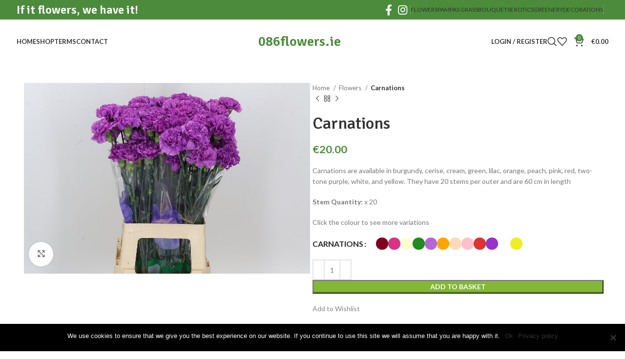

--- FILE ---
content_type: text/html; charset=UTF-8
request_url: https://086flowers.ie/product/carnations/
body_size: 29438
content:
<!DOCTYPE html>
<html lang="en-GB">
<head>
<meta charset="UTF-8">
<link rel="profile" href="https://gmpg.org/xfn/11">
<link rel="pingback" href="https://086flowers.ie/xmlrpc.php">
<script>document.documentElement.className = document.documentElement.className + ' yes-js js_active js'</script>
<meta name='robots' content='index, follow, max-image-preview:large, max-snippet:-1, max-video-preview:-1' />
<!-- This site is optimized with the Yoast SEO plugin v22.5 - https://yoast.com/wordpress/plugins/seo/ -->
<title>Carnations - 086flowers.ie</title>
<link rel="canonical" href="https://086flowers.ie/product/carnations/" />
<meta property="og:locale" content="en_GB" />
<meta property="og:type" content="article" />
<meta property="og:title" content="Carnations - 086flowers.ie" />
<meta property="og:description" content="Carnations are available in burgundy, cerise, cream, green, lilac, orange, peach, pink, red, two-tone purple, white, and yellow. They have 20 stems per outer and are 60 cm in length  Stem Quantity: x 20  Click the colour to see more variations" />
<meta property="og:url" content="https://086flowers.ie/product/carnations/" />
<meta property="og:site_name" content="086flowers.ie" />
<meta property="article:publisher" content="https://www.facebook.com/086flowers.ie" />
<meta property="article:modified_time" content="2021-11-12T13:34:47+00:00" />
<meta property="og:image" content="https://086flowers.ie/wp-content/uploads/2018/10/Lilac.jpg" />
<meta property="og:image:width" content="1168" />
<meta property="og:image:height" content="779" />
<meta property="og:image:type" content="image/jpeg" />
<meta name="twitter:card" content="summary_large_image" />
<script type="application/ld+json" class="yoast-schema-graph">{"@context":"https://schema.org","@graph":[{"@type":"WebPage","@id":"https://086flowers.ie/product/carnations/","url":"https://086flowers.ie/product/carnations/","name":"Carnations - 086flowers.ie","isPartOf":{"@id":"https://086flowers.ie/#website"},"primaryImageOfPage":{"@id":"https://086flowers.ie/product/carnations/#primaryimage"},"image":{"@id":"https://086flowers.ie/product/carnations/#primaryimage"},"thumbnailUrl":"https://086flowers.ie/wp-content/uploads/2018/10/Lilac.jpg","datePublished":"2018-10-15T10:17:14+00:00","dateModified":"2021-11-12T13:34:47+00:00","breadcrumb":{"@id":"https://086flowers.ie/product/carnations/#breadcrumb"},"inLanguage":"en-GB","potentialAction":[{"@type":"ReadAction","target":["https://086flowers.ie/product/carnations/"]}]},{"@type":"ImageObject","inLanguage":"en-GB","@id":"https://086flowers.ie/product/carnations/#primaryimage","url":"https://086flowers.ie/wp-content/uploads/2018/10/Lilac.jpg","contentUrl":"https://086flowers.ie/wp-content/uploads/2018/10/Lilac.jpg","width":1168,"height":779,"caption":"Carnations Lilac"},{"@type":"BreadcrumbList","@id":"https://086flowers.ie/product/carnations/#breadcrumb","itemListElement":[{"@type":"ListItem","position":1,"name":"Home","item":"https://086flowers.ie/"},{"@type":"ListItem","position":2,"name":"Shop","item":"https://086flowers.ie/shop/"},{"@type":"ListItem","position":3,"name":"Carnations"}]},{"@type":"WebSite","@id":"https://086flowers.ie/#website","url":"https://086flowers.ie/","name":"086flowers.ie","description":"Order Flowers DIRECT from the Supplier","potentialAction":[{"@type":"SearchAction","target":{"@type":"EntryPoint","urlTemplate":"https://086flowers.ie/?s={search_term_string}"},"query-input":"required name=search_term_string"}],"inLanguage":"en-GB"}]}</script>
<!-- / Yoast SEO plugin. -->
<link rel='dns-prefetch' href='//fonts.googleapis.com' />
<link rel="alternate" type="application/rss+xml" title="086flowers.ie &raquo; Feed" href="https://086flowers.ie/feed/" />
<link rel="alternate" type="application/rss+xml" title="086flowers.ie &raquo; Comments Feed" href="https://086flowers.ie/comments/feed/" />
<!-- <link rel='stylesheet' id='wp-block-library-css' href='https://086flowers.ie/wp-includes/css/dist/block-library/style.min.css?ver=6.5.7' type='text/css' media='all' /> -->
<link rel="stylesheet" type="text/css" href="//086flowers.ie/wp-content/cache/wpfc-minified/7j39ncpg/23spe.css" media="all"/>
<style id='safe-svg-svg-icon-style-inline-css' type='text/css'>
.safe-svg-cover{text-align:center}.safe-svg-cover .safe-svg-inside{display:inline-block;max-width:100%}.safe-svg-cover svg{height:100%;max-height:100%;max-width:100%;width:100%}
</style>
<!-- <link rel='stylesheet' id='jquery-selectBox-css' href='https://086flowers.ie/wp-content/plugins/yith-woocommerce-wishlist/assets/css/jquery.selectBox.css?ver=1.2.0' type='text/css' media='all' /> -->
<!-- <link rel='stylesheet' id='yith-wcwl-font-awesome-css' href='https://086flowers.ie/wp-content/plugins/yith-woocommerce-wishlist/assets/css/font-awesome.css?ver=4.7.0' type='text/css' media='all' /> -->
<!-- <link rel='stylesheet' id='woocommerce_prettyPhoto_css-css' href='//086flowers.ie/wp-content/plugins/woocommerce/assets/css/prettyPhoto.css?ver=3.1.6' type='text/css' media='all' /> -->
<!-- <link rel='stylesheet' id='yith-wcwl-main-css' href='https://086flowers.ie/wp-content/plugins/yith-woocommerce-wishlist/assets/css/style.css?ver=3.32.0' type='text/css' media='all' /> -->
<link rel="stylesheet" type="text/css" href="//086flowers.ie/wp-content/cache/wpfc-minified/d7r1qkjh/23spe.css" media="all"/>
<style id='classic-theme-styles-inline-css' type='text/css'>
/*! This file is auto-generated */
.wp-block-button__link{color:#fff;background-color:#32373c;border-radius:9999px;box-shadow:none;text-decoration:none;padding:calc(.667em + 2px) calc(1.333em + 2px);font-size:1.125em}.wp-block-file__button{background:#32373c;color:#fff;text-decoration:none}
</style>
<style id='global-styles-inline-css' type='text/css'>
body{--wp--preset--color--black: #000000;--wp--preset--color--cyan-bluish-gray: #abb8c3;--wp--preset--color--white: #ffffff;--wp--preset--color--pale-pink: #f78da7;--wp--preset--color--vivid-red: #cf2e2e;--wp--preset--color--luminous-vivid-orange: #ff6900;--wp--preset--color--luminous-vivid-amber: #fcb900;--wp--preset--color--light-green-cyan: #7bdcb5;--wp--preset--color--vivid-green-cyan: #00d084;--wp--preset--color--pale-cyan-blue: #8ed1fc;--wp--preset--color--vivid-cyan-blue: #0693e3;--wp--preset--color--vivid-purple: #9b51e0;--wp--preset--gradient--vivid-cyan-blue-to-vivid-purple: linear-gradient(135deg,rgba(6,147,227,1) 0%,rgb(155,81,224) 100%);--wp--preset--gradient--light-green-cyan-to-vivid-green-cyan: linear-gradient(135deg,rgb(122,220,180) 0%,rgb(0,208,130) 100%);--wp--preset--gradient--luminous-vivid-amber-to-luminous-vivid-orange: linear-gradient(135deg,rgba(252,185,0,1) 0%,rgba(255,105,0,1) 100%);--wp--preset--gradient--luminous-vivid-orange-to-vivid-red: linear-gradient(135deg,rgba(255,105,0,1) 0%,rgb(207,46,46) 100%);--wp--preset--gradient--very-light-gray-to-cyan-bluish-gray: linear-gradient(135deg,rgb(238,238,238) 0%,rgb(169,184,195) 100%);--wp--preset--gradient--cool-to-warm-spectrum: linear-gradient(135deg,rgb(74,234,220) 0%,rgb(151,120,209) 20%,rgb(207,42,186) 40%,rgb(238,44,130) 60%,rgb(251,105,98) 80%,rgb(254,248,76) 100%);--wp--preset--gradient--blush-light-purple: linear-gradient(135deg,rgb(255,206,236) 0%,rgb(152,150,240) 100%);--wp--preset--gradient--blush-bordeaux: linear-gradient(135deg,rgb(254,205,165) 0%,rgb(254,45,45) 50%,rgb(107,0,62) 100%);--wp--preset--gradient--luminous-dusk: linear-gradient(135deg,rgb(255,203,112) 0%,rgb(199,81,192) 50%,rgb(65,88,208) 100%);--wp--preset--gradient--pale-ocean: linear-gradient(135deg,rgb(255,245,203) 0%,rgb(182,227,212) 50%,rgb(51,167,181) 100%);--wp--preset--gradient--electric-grass: linear-gradient(135deg,rgb(202,248,128) 0%,rgb(113,206,126) 100%);--wp--preset--gradient--midnight: linear-gradient(135deg,rgb(2,3,129) 0%,rgb(40,116,252) 100%);--wp--preset--font-size--small: 13px;--wp--preset--font-size--medium: 20px;--wp--preset--font-size--large: 36px;--wp--preset--font-size--x-large: 42px;--wp--preset--spacing--20: 0.44rem;--wp--preset--spacing--30: 0.67rem;--wp--preset--spacing--40: 1rem;--wp--preset--spacing--50: 1.5rem;--wp--preset--spacing--60: 2.25rem;--wp--preset--spacing--70: 3.38rem;--wp--preset--spacing--80: 5.06rem;--wp--preset--shadow--natural: 6px 6px 9px rgba(0, 0, 0, 0.2);--wp--preset--shadow--deep: 12px 12px 50px rgba(0, 0, 0, 0.4);--wp--preset--shadow--sharp: 6px 6px 0px rgba(0, 0, 0, 0.2);--wp--preset--shadow--outlined: 6px 6px 0px -3px rgba(255, 255, 255, 1), 6px 6px rgba(0, 0, 0, 1);--wp--preset--shadow--crisp: 6px 6px 0px rgba(0, 0, 0, 1);}:where(.is-layout-flex){gap: 0.5em;}:where(.is-layout-grid){gap: 0.5em;}body .is-layout-flex{display: flex;}body .is-layout-flex{flex-wrap: wrap;align-items: center;}body .is-layout-flex > *{margin: 0;}body .is-layout-grid{display: grid;}body .is-layout-grid > *{margin: 0;}:where(.wp-block-columns.is-layout-flex){gap: 2em;}:where(.wp-block-columns.is-layout-grid){gap: 2em;}:where(.wp-block-post-template.is-layout-flex){gap: 1.25em;}:where(.wp-block-post-template.is-layout-grid){gap: 1.25em;}.has-black-color{color: var(--wp--preset--color--black) !important;}.has-cyan-bluish-gray-color{color: var(--wp--preset--color--cyan-bluish-gray) !important;}.has-white-color{color: var(--wp--preset--color--white) !important;}.has-pale-pink-color{color: var(--wp--preset--color--pale-pink) !important;}.has-vivid-red-color{color: var(--wp--preset--color--vivid-red) !important;}.has-luminous-vivid-orange-color{color: var(--wp--preset--color--luminous-vivid-orange) !important;}.has-luminous-vivid-amber-color{color: var(--wp--preset--color--luminous-vivid-amber) !important;}.has-light-green-cyan-color{color: var(--wp--preset--color--light-green-cyan) !important;}.has-vivid-green-cyan-color{color: var(--wp--preset--color--vivid-green-cyan) !important;}.has-pale-cyan-blue-color{color: var(--wp--preset--color--pale-cyan-blue) !important;}.has-vivid-cyan-blue-color{color: var(--wp--preset--color--vivid-cyan-blue) !important;}.has-vivid-purple-color{color: var(--wp--preset--color--vivid-purple) !important;}.has-black-background-color{background-color: var(--wp--preset--color--black) !important;}.has-cyan-bluish-gray-background-color{background-color: var(--wp--preset--color--cyan-bluish-gray) !important;}.has-white-background-color{background-color: var(--wp--preset--color--white) !important;}.has-pale-pink-background-color{background-color: var(--wp--preset--color--pale-pink) !important;}.has-vivid-red-background-color{background-color: var(--wp--preset--color--vivid-red) !important;}.has-luminous-vivid-orange-background-color{background-color: var(--wp--preset--color--luminous-vivid-orange) !important;}.has-luminous-vivid-amber-background-color{background-color: var(--wp--preset--color--luminous-vivid-amber) !important;}.has-light-green-cyan-background-color{background-color: var(--wp--preset--color--light-green-cyan) !important;}.has-vivid-green-cyan-background-color{background-color: var(--wp--preset--color--vivid-green-cyan) !important;}.has-pale-cyan-blue-background-color{background-color: var(--wp--preset--color--pale-cyan-blue) !important;}.has-vivid-cyan-blue-background-color{background-color: var(--wp--preset--color--vivid-cyan-blue) !important;}.has-vivid-purple-background-color{background-color: var(--wp--preset--color--vivid-purple) !important;}.has-black-border-color{border-color: var(--wp--preset--color--black) !important;}.has-cyan-bluish-gray-border-color{border-color: var(--wp--preset--color--cyan-bluish-gray) !important;}.has-white-border-color{border-color: var(--wp--preset--color--white) !important;}.has-pale-pink-border-color{border-color: var(--wp--preset--color--pale-pink) !important;}.has-vivid-red-border-color{border-color: var(--wp--preset--color--vivid-red) !important;}.has-luminous-vivid-orange-border-color{border-color: var(--wp--preset--color--luminous-vivid-orange) !important;}.has-luminous-vivid-amber-border-color{border-color: var(--wp--preset--color--luminous-vivid-amber) !important;}.has-light-green-cyan-border-color{border-color: var(--wp--preset--color--light-green-cyan) !important;}.has-vivid-green-cyan-border-color{border-color: var(--wp--preset--color--vivid-green-cyan) !important;}.has-pale-cyan-blue-border-color{border-color: var(--wp--preset--color--pale-cyan-blue) !important;}.has-vivid-cyan-blue-border-color{border-color: var(--wp--preset--color--vivid-cyan-blue) !important;}.has-vivid-purple-border-color{border-color: var(--wp--preset--color--vivid-purple) !important;}.has-vivid-cyan-blue-to-vivid-purple-gradient-background{background: var(--wp--preset--gradient--vivid-cyan-blue-to-vivid-purple) !important;}.has-light-green-cyan-to-vivid-green-cyan-gradient-background{background: var(--wp--preset--gradient--light-green-cyan-to-vivid-green-cyan) !important;}.has-luminous-vivid-amber-to-luminous-vivid-orange-gradient-background{background: var(--wp--preset--gradient--luminous-vivid-amber-to-luminous-vivid-orange) !important;}.has-luminous-vivid-orange-to-vivid-red-gradient-background{background: var(--wp--preset--gradient--luminous-vivid-orange-to-vivid-red) !important;}.has-very-light-gray-to-cyan-bluish-gray-gradient-background{background: var(--wp--preset--gradient--very-light-gray-to-cyan-bluish-gray) !important;}.has-cool-to-warm-spectrum-gradient-background{background: var(--wp--preset--gradient--cool-to-warm-spectrum) !important;}.has-blush-light-purple-gradient-background{background: var(--wp--preset--gradient--blush-light-purple) !important;}.has-blush-bordeaux-gradient-background{background: var(--wp--preset--gradient--blush-bordeaux) !important;}.has-luminous-dusk-gradient-background{background: var(--wp--preset--gradient--luminous-dusk) !important;}.has-pale-ocean-gradient-background{background: var(--wp--preset--gradient--pale-ocean) !important;}.has-electric-grass-gradient-background{background: var(--wp--preset--gradient--electric-grass) !important;}.has-midnight-gradient-background{background: var(--wp--preset--gradient--midnight) !important;}.has-small-font-size{font-size: var(--wp--preset--font-size--small) !important;}.has-medium-font-size{font-size: var(--wp--preset--font-size--medium) !important;}.has-large-font-size{font-size: var(--wp--preset--font-size--large) !important;}.has-x-large-font-size{font-size: var(--wp--preset--font-size--x-large) !important;}
.wp-block-navigation a:where(:not(.wp-element-button)){color: inherit;}
:where(.wp-block-post-template.is-layout-flex){gap: 1.25em;}:where(.wp-block-post-template.is-layout-grid){gap: 1.25em;}
:where(.wp-block-columns.is-layout-flex){gap: 2em;}:where(.wp-block-columns.is-layout-grid){gap: 2em;}
.wp-block-pullquote{font-size: 1.5em;line-height: 1.6;}
</style>
<!-- <link rel='stylesheet' id='redux-extendify-styles-css' href='https://086flowers.ie/wp-content/plugins/redux-framework/redux-core/assets/css/extendify-utilities.css?ver=4.4.15' type='text/css' media='all' /> -->
<!-- <link rel='stylesheet' id='cookie-notice-front-css' href='https://086flowers.ie/wp-content/plugins/cookie-notice/css/front.min.css?ver=2.4.16' type='text/css' media='all' /> -->
<link rel="stylesheet" type="text/css" href="//086flowers.ie/wp-content/cache/wpfc-minified/f2b1ik7l/23spe.css" media="all"/>
<style id='woocommerce-inline-inline-css' type='text/css'>
.woocommerce form .form-row .required { visibility: visible; }
</style>
<!-- <link rel='stylesheet' id='bootstrap-css' href='https://086flowers.ie/wp-content/themes/woodmart/css/bootstrap-light.min.css?ver=7.5.1' type='text/css' media='all' /> -->
<!-- <link rel='stylesheet' id='woodmart-style-css' href='https://086flowers.ie/wp-content/themes/woodmart/css/parts/base.min.css?ver=7.5.1' type='text/css' media='all' /> -->
<!-- <link rel='stylesheet' id='child-style-css' href='https://086flowers.ie/wp-content/themes/woodmart-child/style.css?ver=7.5.1' type='text/css' media='all' /> -->
<!-- <link rel='stylesheet' id='js_composer_front-css' href='https://086flowers.ie/wp-content/plugins/js_composer/assets/css/js_composer.min.css?ver=6.7.0' type='text/css' media='all' /> -->
<!-- <link rel='stylesheet' id='wd-widget-recent-post-comments-css' href='https://086flowers.ie/wp-content/themes/woodmart/css/parts/widget-recent-post-comments.min.css?ver=7.5.1' type='text/css' media='all' /> -->
<!-- <link rel='stylesheet' id='wd-widget-nav-css' href='https://086flowers.ie/wp-content/themes/woodmart/css/parts/widget-nav.min.css?ver=7.5.1' type='text/css' media='all' /> -->
<!-- <link rel='stylesheet' id='wd-wp-gutenberg-css' href='https://086flowers.ie/wp-content/themes/woodmart/css/parts/wp-gutenberg.min.css?ver=7.5.1' type='text/css' media='all' /> -->
<!-- <link rel='stylesheet' id='wd-revolution-slider-css' href='https://086flowers.ie/wp-content/themes/woodmart/css/parts/int-rev-slider.min.css?ver=7.5.1' type='text/css' media='all' /> -->
<!-- <link rel='stylesheet' id='wd-woo-stripe-css' href='https://086flowers.ie/wp-content/themes/woodmart/css/parts/int-woo-stripe.min.css?ver=7.5.1' type='text/css' media='all' /> -->
<!-- <link rel='stylesheet' id='wd-woo-paypal-payments-css' href='https://086flowers.ie/wp-content/themes/woodmart/css/parts/int-woo-paypal-payments.min.css?ver=7.5.1' type='text/css' media='all' /> -->
<!-- <link rel='stylesheet' id='wd-woo-yith-wishlist-css' href='https://086flowers.ie/wp-content/themes/woodmart/css/parts/int-woo-yith-wishlist.min.css?ver=7.5.1' type='text/css' media='all' /> -->
<!-- <link rel='stylesheet' id='wd-page-my-account-css' href='https://086flowers.ie/wp-content/themes/woodmart/css/parts/woo-page-my-account.min.css?ver=7.5.1' type='text/css' media='all' /> -->
<!-- <link rel='stylesheet' id='wd-wpbakery-base-css' href='https://086flowers.ie/wp-content/themes/woodmart/css/parts/int-wpb-base.min.css?ver=7.5.1' type='text/css' media='all' /> -->
<!-- <link rel='stylesheet' id='wd-wpbakery-base-deprecated-css' href='https://086flowers.ie/wp-content/themes/woodmart/css/parts/int-wpb-base-deprecated.min.css?ver=7.5.1' type='text/css' media='all' /> -->
<!-- <link rel='stylesheet' id='wd-notices-fixed-css' href='https://086flowers.ie/wp-content/themes/woodmart/css/parts/woo-opt-sticky-notices.min.css?ver=7.5.1' type='text/css' media='all' /> -->
<!-- <link rel='stylesheet' id='wd-woocommerce-base-css' href='https://086flowers.ie/wp-content/themes/woodmart/css/parts/woocommerce-base.min.css?ver=7.5.1' type='text/css' media='all' /> -->
<!-- <link rel='stylesheet' id='wd-mod-star-rating-css' href='https://086flowers.ie/wp-content/themes/woodmart/css/parts/mod-star-rating.min.css?ver=7.5.1' type='text/css' media='all' /> -->
<!-- <link rel='stylesheet' id='wd-woo-el-track-order-css' href='https://086flowers.ie/wp-content/themes/woodmart/css/parts/woo-el-track-order.min.css?ver=7.5.1' type='text/css' media='all' /> -->
<!-- <link rel='stylesheet' id='wd-woocommerce-block-notices-css' href='https://086flowers.ie/wp-content/themes/woodmart/css/parts/woo-mod-block-notices.min.css?ver=7.5.1' type='text/css' media='all' /> -->
<!-- <link rel='stylesheet' id='wd-woo-gutenberg-css' href='https://086flowers.ie/wp-content/themes/woodmart/css/parts/woo-gutenberg.min.css?ver=7.5.1' type='text/css' media='all' /> -->
<!-- <link rel='stylesheet' id='wd-woo-mod-quantity-css' href='https://086flowers.ie/wp-content/themes/woodmart/css/parts/woo-mod-quantity.min.css?ver=7.5.1' type='text/css' media='all' /> -->
<!-- <link rel='stylesheet' id='wd-woo-single-prod-el-base-css' href='https://086flowers.ie/wp-content/themes/woodmart/css/parts/woo-single-prod-el-base.min.css?ver=7.5.1' type='text/css' media='all' /> -->
<!-- <link rel='stylesheet' id='wd-woo-mod-stock-status-css' href='https://086flowers.ie/wp-content/themes/woodmart/css/parts/woo-mod-stock-status.min.css?ver=7.5.1' type='text/css' media='all' /> -->
<!-- <link rel='stylesheet' id='wd-woo-mod-shop-attributes-css' href='https://086flowers.ie/wp-content/themes/woodmart/css/parts/woo-mod-shop-attributes.min.css?ver=7.5.1' type='text/css' media='all' /> -->
<!-- <link rel='stylesheet' id='wd-header-base-css' href='https://086flowers.ie/wp-content/themes/woodmart/css/parts/header-base.min.css?ver=7.5.1' type='text/css' media='all' /> -->
<!-- <link rel='stylesheet' id='wd-mod-tools-css' href='https://086flowers.ie/wp-content/themes/woodmart/css/parts/mod-tools.min.css?ver=7.5.1' type='text/css' media='all' /> -->
<!-- <link rel='stylesheet' id='wd-header-elements-base-css' href='https://086flowers.ie/wp-content/themes/woodmart/css/parts/header-el-base.min.css?ver=7.5.1' type='text/css' media='all' /> -->
<!-- <link rel='stylesheet' id='wd-social-icons-css' href='https://086flowers.ie/wp-content/themes/woodmart/css/parts/el-social-icons.min.css?ver=7.5.1' type='text/css' media='all' /> -->
<!-- <link rel='stylesheet' id='wd-woo-mod-login-form-css' href='https://086flowers.ie/wp-content/themes/woodmart/css/parts/woo-mod-login-form.min.css?ver=7.5.1' type='text/css' media='all' /> -->
<!-- <link rel='stylesheet' id='wd-header-my-account-css' href='https://086flowers.ie/wp-content/themes/woodmart/css/parts/header-el-my-account.min.css?ver=7.5.1' type='text/css' media='all' /> -->
<!-- <link rel='stylesheet' id='wd-header-search-css' href='https://086flowers.ie/wp-content/themes/woodmart/css/parts/header-el-search.min.css?ver=7.5.1' type='text/css' media='all' /> -->
<!-- <link rel='stylesheet' id='wd-header-cart-side-css' href='https://086flowers.ie/wp-content/themes/woodmart/css/parts/header-el-cart-side.min.css?ver=7.5.1' type='text/css' media='all' /> -->
<!-- <link rel='stylesheet' id='wd-header-cart-css' href='https://086flowers.ie/wp-content/themes/woodmart/css/parts/header-el-cart.min.css?ver=7.5.1' type='text/css' media='all' /> -->
<!-- <link rel='stylesheet' id='wd-widget-shopping-cart-css' href='https://086flowers.ie/wp-content/themes/woodmart/css/parts/woo-widget-shopping-cart.min.css?ver=7.5.1' type='text/css' media='all' /> -->
<!-- <link rel='stylesheet' id='wd-widget-product-list-css' href='https://086flowers.ie/wp-content/themes/woodmart/css/parts/woo-widget-product-list.min.css?ver=7.5.1' type='text/css' media='all' /> -->
<!-- <link rel='stylesheet' id='wd-header-mobile-nav-dropdown-css' href='https://086flowers.ie/wp-content/themes/woodmart/css/parts/header-el-mobile-nav-dropdown.min.css?ver=7.5.1' type='text/css' media='all' /> -->
<!-- <link rel='stylesheet' id='wd-header-my-account-dropdown-css' href='https://086flowers.ie/wp-content/themes/woodmart/css/parts/header-el-my-account-dropdown.min.css?ver=7.5.1' type='text/css' media='all' /> -->
<!-- <link rel='stylesheet' id='wd-page-title-css' href='https://086flowers.ie/wp-content/themes/woodmart/css/parts/page-title.min.css?ver=7.5.1' type='text/css' media='all' /> -->
<!-- <link rel='stylesheet' id='wd-woo-single-prod-predefined-css' href='https://086flowers.ie/wp-content/themes/woodmart/css/parts/woo-single-prod-predefined.min.css?ver=7.5.1' type='text/css' media='all' /> -->
<!-- <link rel='stylesheet' id='wd-woo-single-prod-and-quick-view-predefined-css' href='https://086flowers.ie/wp-content/themes/woodmart/css/parts/woo-single-prod-and-quick-view-predefined.min.css?ver=7.5.1' type='text/css' media='all' /> -->
<!-- <link rel='stylesheet' id='wd-woo-single-prod-el-tabs-predefined-css' href='https://086flowers.ie/wp-content/themes/woodmart/css/parts/woo-single-prod-el-tabs-predefined.min.css?ver=7.5.1' type='text/css' media='all' /> -->
<!-- <link rel='stylesheet' id='wd-woo-single-prod-el-gallery-css' href='https://086flowers.ie/wp-content/themes/woodmart/css/parts/woo-single-prod-el-gallery.min.css?ver=7.5.1' type='text/css' media='all' /> -->
<link rel="stylesheet" type="text/css" href="//086flowers.ie/wp-content/cache/wpfc-minified/1nhq0cfi/23ynw.css" media="all"/>
<!-- <link rel='stylesheet' id='wd-woo-single-prod-el-gallery-opt-thumb-grid-lg-css' href='https://086flowers.ie/wp-content/themes/woodmart/css/parts/woo-single-prod-el-gallery-opt-thumb-grid.min.css?ver=7.5.1' type='text/css' media='(min-width: 1025px)' /> -->
<link rel="stylesheet" type="text/css" href="//086flowers.ie/wp-content/cache/wpfc-minified/7caerr6i/23spx.css" media="(min-width: 1025px)"/>
<!-- <link rel='stylesheet' id='wd-swiper-css' href='https://086flowers.ie/wp-content/themes/woodmart/css/parts/lib-swiper.min.css?ver=7.5.1' type='text/css' media='all' /> -->
<!-- <link rel='stylesheet' id='wd-swiper-arrows-css' href='https://086flowers.ie/wp-content/themes/woodmart/css/parts/lib-swiper-arrows.min.css?ver=7.5.1' type='text/css' media='all' /> -->
<!-- <link rel='stylesheet' id='wd-photoswipe-css' href='https://086flowers.ie/wp-content/themes/woodmart/css/parts/lib-photoswipe.min.css?ver=7.5.1' type='text/css' media='all' /> -->
<!-- <link rel='stylesheet' id='wd-woo-single-prod-el-navigation-css' href='https://086flowers.ie/wp-content/themes/woodmart/css/parts/woo-single-prod-el-navigation.min.css?ver=7.5.1' type='text/css' media='all' /> -->
<!-- <link rel='stylesheet' id='wd-woo-mod-variation-form-css' href='https://086flowers.ie/wp-content/themes/woodmart/css/parts/woo-mod-variation-form.min.css?ver=7.5.1' type='text/css' media='all' /> -->
<!-- <link rel='stylesheet' id='wd-woo-mod-swatches-base-css' href='https://086flowers.ie/wp-content/themes/woodmart/css/parts/woo-mod-swatches-base.min.css?ver=7.5.1' type='text/css' media='all' /> -->
<!-- <link rel='stylesheet' id='wd-woo-mod-variation-form-single-css' href='https://086flowers.ie/wp-content/themes/woodmart/css/parts/woo-mod-variation-form-single.min.css?ver=7.5.1' type='text/css' media='all' /> -->
<!-- <link rel='stylesheet' id='wd-add-to-cart-popup-css' href='https://086flowers.ie/wp-content/themes/woodmart/css/parts/woo-opt-add-to-cart-popup.min.css?ver=7.5.1' type='text/css' media='all' /> -->
<!-- <link rel='stylesheet' id='wd-mfp-popup-css' href='https://086flowers.ie/wp-content/themes/woodmart/css/parts/lib-magnific-popup.min.css?ver=7.5.1' type='text/css' media='all' /> -->
<!-- <link rel='stylesheet' id='wd-woo-mod-swatches-style-1-css' href='https://086flowers.ie/wp-content/themes/woodmart/css/parts/woo-mod-swatches-style-1.min.css?ver=7.5.1' type='text/css' media='all' /> -->
<!-- <link rel='stylesheet' id='wd-woo-mod-swatches-dis-1-css' href='https://086flowers.ie/wp-content/themes/woodmart/css/parts/woo-mod-swatches-dis-style-1.min.css?ver=7.5.1' type='text/css' media='all' /> -->
<!-- <link rel='stylesheet' id='wd-tabs-css' href='https://086flowers.ie/wp-content/themes/woodmart/css/parts/el-tabs.min.css?ver=7.5.1' type='text/css' media='all' /> -->
<!-- <link rel='stylesheet' id='wd-woo-single-prod-el-tabs-opt-layout-tabs-css' href='https://086flowers.ie/wp-content/themes/woodmart/css/parts/woo-single-prod-el-tabs-opt-layout-tabs.min.css?ver=7.5.1' type='text/css' media='all' /> -->
<!-- <link rel='stylesheet' id='wd-accordion-css' href='https://086flowers.ie/wp-content/themes/woodmart/css/parts/el-accordion.min.css?ver=7.5.1' type='text/css' media='all' /> -->
<!-- <link rel='stylesheet' id='wd-product-loop-css' href='https://086flowers.ie/wp-content/themes/woodmart/css/parts/woo-product-loop.min.css?ver=7.5.1' type='text/css' media='all' /> -->
<!-- <link rel='stylesheet' id='wd-product-loop-standard-css' href='https://086flowers.ie/wp-content/themes/woodmart/css/parts/woo-product-loop-standard.min.css?ver=7.5.1' type='text/css' media='all' /> -->
<!-- <link rel='stylesheet' id='wd-woo-mod-add-btn-replace-css' href='https://086flowers.ie/wp-content/themes/woodmart/css/parts/woo-mod-add-btn-replace.min.css?ver=7.5.1' type='text/css' media='all' /> -->
<!-- <link rel='stylesheet' id='wd-woo-mod-product-labels-css' href='https://086flowers.ie/wp-content/themes/woodmart/css/parts/woo-mod-product-labels.min.css?ver=7.5.1' type='text/css' media='all' /> -->
<!-- <link rel='stylesheet' id='wd-woo-mod-product-labels-round-css' href='https://086flowers.ie/wp-content/themes/woodmart/css/parts/woo-mod-product-labels-round.min.css?ver=7.5.1' type='text/css' media='all' /> -->
<!-- <link rel='stylesheet' id='wd-swiper-pagin-css' href='https://086flowers.ie/wp-content/themes/woodmart/css/parts/lib-swiper-pagin.min.css?ver=7.5.1' type='text/css' media='all' /> -->
<!-- <link rel='stylesheet' id='wd-footer-base-css' href='https://086flowers.ie/wp-content/themes/woodmart/css/parts/footer-base.min.css?ver=7.5.1' type='text/css' media='all' /> -->
<!-- <link rel='stylesheet' id='wd-scroll-top-css' href='https://086flowers.ie/wp-content/themes/woodmart/css/parts/opt-scrolltotop.min.css?ver=7.5.1' type='text/css' media='all' /> -->
<!-- <link rel='stylesheet' id='wd-wd-search-results-css' href='https://086flowers.ie/wp-content/themes/woodmart/css/parts/wd-search-results.min.css?ver=7.5.1' type='text/css' media='all' /> -->
<!-- <link rel='stylesheet' id='wd-wd-search-form-css' href='https://086flowers.ie/wp-content/themes/woodmart/css/parts/wd-search-form.min.css?ver=7.5.1' type='text/css' media='all' /> -->
<!-- <link rel='stylesheet' id='wd-header-search-fullscreen-css' href='https://086flowers.ie/wp-content/themes/woodmart/css/parts/header-el-search-fullscreen-general.min.css?ver=7.5.1' type='text/css' media='all' /> -->
<!-- <link rel='stylesheet' id='wd-header-search-fullscreen-1-css' href='https://086flowers.ie/wp-content/themes/woodmart/css/parts/header-el-search-fullscreen-1.min.css?ver=7.5.1' type='text/css' media='all' /> -->
<!-- <link rel='stylesheet' id='xts-style-header_613673-css' href='https://086flowers.ie/wp-content/uploads/2025/12/xts-header_613673-1764842575.css?ver=7.5.1' type='text/css' media='all' /> -->
<link rel="stylesheet" type="text/css" href="//086flowers.ie/wp-content/cache/wpfc-minified/mmjlolu0/fu1ck.css" media="all"/>
<link rel='stylesheet' id='xts-google-fonts-css' href='https://fonts.googleapis.com/css?family=Lato%3A400%2C700%7CSignika%3A400%2C600%2C500&#038;ver=7.5.1' type='text/css' media='all' />
<script type="text/javascript" src="https://086flowers.ie/wp-includes/js/jquery/jquery.min.js?ver=3.7.1" id="jquery-core-js"></script>
<script type="text/javascript" src="https://086flowers.ie/wp-includes/js/jquery/jquery-migrate.min.js?ver=3.4.1" id="jquery-migrate-js"></script>
<script type="text/javascript" id="cookie-notice-front-js-before">
/* <![CDATA[ */
var cnArgs = {"ajaxUrl":"https:\/\/086flowers.ie\/wp-admin\/admin-ajax.php","nonce":"6fd1395b50","hideEffect":"fade","position":"bottom","onScroll":false,"onScrollOffset":100,"onClick":false,"cookieName":"cookie_notice_accepted","cookieTime":2592000,"cookieTimeRejected":2592000,"globalCookie":false,"redirection":false,"cache":false,"revokeCookies":false,"revokeCookiesOpt":"automatic"};
/* ]]> */
</script>
<script type="text/javascript" src="https://086flowers.ie/wp-content/plugins/cookie-notice/js/front.min.js?ver=2.4.16" id="cookie-notice-front-js"></script>
<script type="text/javascript" src="https://086flowers.ie/wp-content/plugins/revslider/public/assets/js/rbtools.min.js?ver=6.5.6" async id="tp-tools-js"></script>
<script type="text/javascript" src="https://086flowers.ie/wp-content/plugins/revslider/public/assets/js/rs6.min.js?ver=6.5.6" async id="revmin-js"></script>
<script type="text/javascript" src="https://086flowers.ie/wp-content/plugins/woocommerce/assets/js/jquery-blockui/jquery.blockUI.min.js?ver=2.7.0-wc.8.8.5" id="jquery-blockui-js" data-wp-strategy="defer"></script>
<script type="text/javascript" id="wc-add-to-cart-js-extra">
/* <![CDATA[ */
var wc_add_to_cart_params = {"ajax_url":"\/wp-admin\/admin-ajax.php","wc_ajax_url":"\/?wc-ajax=%%endpoint%%","i18n_view_cart":"View basket","cart_url":"https:\/\/086flowers.ie\/basket\/","is_cart":"","cart_redirect_after_add":"no"};
/* ]]> */
</script>
<script type="text/javascript" src="https://086flowers.ie/wp-content/plugins/woocommerce/assets/js/frontend/add-to-cart.min.js?ver=8.8.5" id="wc-add-to-cart-js" data-wp-strategy="defer"></script>
<script type="text/javascript" src="https://086flowers.ie/wp-content/plugins/woocommerce/assets/js/zoom/jquery.zoom.min.js?ver=1.7.21-wc.8.8.5" id="zoom-js" defer="defer" data-wp-strategy="defer"></script>
<script type="text/javascript" id="wc-single-product-js-extra">
/* <![CDATA[ */
var wc_single_product_params = {"i18n_required_rating_text":"Please select a rating","review_rating_required":"yes","flexslider":{"rtl":false,"animation":"slide","smoothHeight":true,"directionNav":false,"controlNav":"thumbnails","slideshow":false,"animationSpeed":500,"animationLoop":false,"allowOneSlide":false},"zoom_enabled":"","zoom_options":[],"photoswipe_enabled":"","photoswipe_options":{"shareEl":false,"closeOnScroll":false,"history":false,"hideAnimationDuration":0,"showAnimationDuration":0},"flexslider_enabled":""};
/* ]]> */
</script>
<script type="text/javascript" src="https://086flowers.ie/wp-content/plugins/woocommerce/assets/js/frontend/single-product.min.js?ver=8.8.5" id="wc-single-product-js" defer="defer" data-wp-strategy="defer"></script>
<script type="text/javascript" src="https://086flowers.ie/wp-content/plugins/woocommerce/assets/js/js-cookie/js.cookie.min.js?ver=2.1.4-wc.8.8.5" id="js-cookie-js" defer="defer" data-wp-strategy="defer"></script>
<script type="text/javascript" id="woocommerce-js-extra">
/* <![CDATA[ */
var woocommerce_params = {"ajax_url":"\/wp-admin\/admin-ajax.php","wc_ajax_url":"\/?wc-ajax=%%endpoint%%"};
/* ]]> */
</script>
<script type="text/javascript" src="https://086flowers.ie/wp-content/plugins/woocommerce/assets/js/frontend/woocommerce.min.js?ver=8.8.5" id="woocommerce-js" defer="defer" data-wp-strategy="defer"></script>
<script type="text/javascript" src="https://086flowers.ie/wp-content/plugins/js_composer/assets/js/vendors/woocommerce-add-to-cart.js?ver=6.7.0" id="vc_woocommerce-add-to-cart-js-js"></script>
<script type="text/javascript" id="woocommerce-tokenization-form-js-extra">
/* <![CDATA[ */
var wc_tokenization_form_params = {"is_registration_required":"","is_logged_in":""};
/* ]]> */
</script>
<script type="text/javascript" src="https://086flowers.ie/wp-content/plugins/woocommerce/assets/js/frontend/tokenization-form.min.js?ver=8.8.5" id="woocommerce-tokenization-form-js"></script>
<script type="text/javascript" src="https://086flowers.ie/wp-content/themes/woodmart/js/libs/device.min.js?ver=7.5.1" id="wd-device-library-js"></script>
<script type="text/javascript" src="https://086flowers.ie/wp-content/themes/woodmart/js/scripts/global/scrollBar.min.js?ver=7.5.1" id="wd-scrollbar-js"></script>
<link rel="https://api.w.org/" href="https://086flowers.ie/wp-json/" /><link rel="alternate" type="application/json" href="https://086flowers.ie/wp-json/wp/v2/product/253" /><link rel="EditURI" type="application/rsd+xml" title="RSD" href="https://086flowers.ie/xmlrpc.php?rsd" />
<meta name="generator" content="WordPress 6.5.7" />
<meta name="generator" content="WooCommerce 8.8.5" />
<link rel='shortlink' href='https://086flowers.ie/?p=253' />
<link rel="alternate" type="application/json+oembed" href="https://086flowers.ie/wp-json/oembed/1.0/embed?url=https%3A%2F%2F086flowers.ie%2Fproduct%2Fcarnations%2F" />
<link rel="alternate" type="text/xml+oembed" href="https://086flowers.ie/wp-json/oembed/1.0/embed?url=https%3A%2F%2F086flowers.ie%2Fproduct%2Fcarnations%2F&#038;format=xml" />
<meta name="generator" content="Redux 4.4.15" /><!-- Global site tag (gtag.js) - Google Analytics -->
<script async src="https://www.googletagmanager.com/gtag/js?id=UA-129052322-1"></script>
<script>
window.dataLayer = window.dataLayer || [];
function gtag(){dataLayer.push(arguments);}
gtag('js', new Date());
gtag('config', 'UA-129052322-1');
</script>
<!-- Global site tag (gtag.js) - Google Analytics -->
<script async src="https://www.googletagmanager.com/gtag/js?id=G-KEZKFNG58C"></script>
<script>
window.dataLayer = window.dataLayer || [];
function gtag(){dataLayer.push(arguments);}
gtag('js', new Date());
gtag('config', 'G-KEZKFNG58C');
</script>
<!-- Facebook Pixel Code -->
<script>
!function(f,b,e,v,n,t,s)
{if(f.fbq)return;n=f.fbq=function(){n.callMethod?
n.callMethod.apply(n,arguments):n.queue.push(arguments)};
if(!f._fbq)f._fbq=n;n.push=n;n.loaded=!0;n.version='2.0';
n.queue=[];t=b.createElement(e);t.async=!0;
t.src=v;s=b.getElementsByTagName(e)[0];
s.parentNode.insertBefore(t,s)}(window, document,'script',
'https://connect.facebook.net/en_US/fbevents.js');
fbq('init', '783149055607105');
fbq('track', 'PageView');
</script>
<noscript><img height="1" width="1" style="display:none"
src="https://www.facebook.com/tr?id=783149055607105&ev=PageView&noscript=1"
/></noscript>
<!-- End Facebook Pixel Code -->		<script>
( function() {
window.onpageshow = function( event ) {
// Defined window.wpforms means that a form exists on a page.
// If so and back/forward button has been clicked,
// force reload a page to prevent the submit button state stuck.
if ( typeof window.wpforms !== 'undefined' && event.persisted ) {
window.location.reload();
}
};
}() );
</script>
<meta name="viewport" content="width=device-width, initial-scale=1.0, maximum-scale=1.0, user-scalable=no">
<noscript><style>.woocommerce-product-gallery{ opacity: 1 !important; }</style></noscript>
<style type="text/css">.recentcomments a{display:inline !important;padding:0 !important;margin:0 !important;}</style>			<script  type="text/javascript">
!function(f,b,e,v,n,t,s){if(f.fbq)return;n=f.fbq=function(){n.callMethod?
n.callMethod.apply(n,arguments):n.queue.push(arguments)};if(!f._fbq)f._fbq=n;
n.push=n;n.loaded=!0;n.version='2.0';n.queue=[];t=b.createElement(e);t.async=!0;
t.src=v;s=b.getElementsByTagName(e)[0];s.parentNode.insertBefore(t,s)}(window,
document,'script','https://connect.facebook.net/en_US/fbevents.js');
</script>
<!-- WooCommerce Facebook Integration Begin -->
<script  type="text/javascript">
fbq('init', '783149055607105', {}, {
"agent": "woocommerce-8.8.5-3.1.15"
});
fbq( 'track', 'PageView', {
"source": "woocommerce",
"version": "8.8.5",
"pluginVersion": "3.1.15"
} );
document.addEventListener( 'DOMContentLoaded', function() {
// Insert placeholder for events injected when a product is added to the cart through AJAX.
document.body.insertAdjacentHTML( 'beforeend', '<div class=\"wc-facebook-pixel-event-placeholder\"></div>' );
}, false );
</script>
<!-- WooCommerce Facebook Integration End -->
<meta name="generator" content="Powered by WPBakery Page Builder - drag and drop page builder for WordPress."/>
<meta name="generator" content="Powered by Slider Revolution 6.5.6 - responsive, Mobile-Friendly Slider Plugin for WordPress with comfortable drag and drop interface." />
<script type="text/javascript">function setREVStartSize(e){
//window.requestAnimationFrame(function() {				 
window.RSIW = window.RSIW===undefined ? window.innerWidth : window.RSIW;	
window.RSIH = window.RSIH===undefined ? window.innerHeight : window.RSIH;	
try {								
var pw = document.getElementById(e.c).parentNode.offsetWidth,
newh;
pw = pw===0 || isNaN(pw) ? window.RSIW : pw;
e.tabw = e.tabw===undefined ? 0 : parseInt(e.tabw);
e.thumbw = e.thumbw===undefined ? 0 : parseInt(e.thumbw);
e.tabh = e.tabh===undefined ? 0 : parseInt(e.tabh);
e.thumbh = e.thumbh===undefined ? 0 : parseInt(e.thumbh);
e.tabhide = e.tabhide===undefined ? 0 : parseInt(e.tabhide);
e.thumbhide = e.thumbhide===undefined ? 0 : parseInt(e.thumbhide);
e.mh = e.mh===undefined || e.mh=="" || e.mh==="auto" ? 0 : parseInt(e.mh,0);		
if(e.layout==="fullscreen" || e.l==="fullscreen") 						
newh = Math.max(e.mh,window.RSIH);					
else{					
e.gw = Array.isArray(e.gw) ? e.gw : [e.gw];
for (var i in e.rl) if (e.gw[i]===undefined || e.gw[i]===0) e.gw[i] = e.gw[i-1];					
e.gh = e.el===undefined || e.el==="" || (Array.isArray(e.el) && e.el.length==0)? e.gh : e.el;
e.gh = Array.isArray(e.gh) ? e.gh : [e.gh];
for (var i in e.rl) if (e.gh[i]===undefined || e.gh[i]===0) e.gh[i] = e.gh[i-1];
var nl = new Array(e.rl.length),
ix = 0,						
sl;					
e.tabw = e.tabhide>=pw ? 0 : e.tabw;
e.thumbw = e.thumbhide>=pw ? 0 : e.thumbw;
e.tabh = e.tabhide>=pw ? 0 : e.tabh;
e.thumbh = e.thumbhide>=pw ? 0 : e.thumbh;					
for (var i in e.rl) nl[i] = e.rl[i]<window.RSIW ? 0 : e.rl[i];
sl = nl[0];									
for (var i in nl) if (sl>nl[i] && nl[i]>0) { sl = nl[i]; ix=i;}															
var m = pw>(e.gw[ix]+e.tabw+e.thumbw) ? 1 : (pw-(e.tabw+e.thumbw)) / (e.gw[ix]);					
newh =  (e.gh[ix] * m) + (e.tabh + e.thumbh);
}
var el = document.getElementById(e.c);
if (el!==null && el) el.style.height = newh+"px";					
el = document.getElementById(e.c+"_wrapper");
if (el!==null && el) {
el.style.height = newh+"px";
el.style.display = "block";
}
} catch(e){
console.log("Failure at Presize of Slider:" + e)
}					   
//});
};</script>
<style>
</style><noscript><style> .wpb_animate_when_almost_visible { opacity: 1; }</style></noscript>			<style id="wd-style-theme_settings_default-css" data-type="wd-style-theme_settings_default">
@font-face {
font-weight: normal;
font-style: normal;
font-family: "woodmart-font";
src: url("//086flowers.ie/wp-content/themes/woodmart/fonts/woodmart-font-1-400.woff2?v=7.5.1") format("woff2");
}
:root {
--wd-text-font: "Lato", Arial, Helvetica, sans-serif;
--wd-text-font-weight: 400;
--wd-text-color: #777777;
--wd-text-font-size: 14px;
--wd-title-font: "Signika", Arial, Helvetica, sans-serif;
--wd-title-font-weight: 600;
--wd-title-color: #242424;
--wd-entities-title-font: "Signika", Arial, Helvetica, sans-serif;
--wd-entities-title-font-weight: 500;
--wd-entities-title-color: #333333;
--wd-entities-title-color-hover: rgb(51 51 51 / 65%);
--wd-alternative-font: "Lato", Arial, Helvetica, sans-serif;
--wd-widget-title-font: "Signika", Arial, Helvetica, sans-serif;
--wd-widget-title-font-weight: 600;
--wd-widget-title-transform: uppercase;
--wd-widget-title-color: #333;
--wd-widget-title-font-size: 16px;
--wd-header-el-font: "Lato", Arial, Helvetica, sans-serif;
--wd-header-el-font-weight: 700;
--wd-header-el-transform: uppercase;
--wd-header-el-font-size: 13px;
--wd-primary-color: #4b8b3b;
--wd-alternative-color: #fbbc34;
--wd-link-color: #333333;
--wd-link-color-hover: #242424;
--btn-default-bgcolor: #f7f7f7;
--btn-default-bgcolor-hover: #efefef;
--btn-accented-bgcolor: #83b735;
--btn-accented-bgcolor-hover: #83b735;
--wd-form-brd-width: 2px;
--notices-success-bg: #459647;
--notices-success-color: #fff;
--notices-warning-bg: #E0B252;
--notices-warning-color: #fff;
}
.woodmart-woocommerce-layered-nav .wd-scroll-content {
max-height: 280px;
}
.wd-popup.wd-age-verify {
--wd-popup-width: 500px;
}
.wd-popup.wd-promo-popup {
background-color: #111111;
background-image: none;
background-repeat: no-repeat;
background-size: contain;
background-position: left center;
--wd-popup-width: 800px;
}
.page-title-default {
background-color: #000000;
background-image: none;
background-size: cover;
background-position: center center;
}
.footer-container {
background-color: #4b8b3b;
background-image: none;
}
.wd-popup.popup-quick-view {
--wd-popup-width: 920px;
}
:root{
--wd-container-w: 1222px;
--wd-form-brd-radius: 0px;
--btn-default-color: #333;
--btn-default-color-hover: #333;
--btn-accented-color: #fff;
--btn-accented-color-hover: #fff;
--btn-default-brd-radius: 0px;
--btn-default-box-shadow: none;
--btn-default-box-shadow-hover: none;
--btn-default-box-shadow-active: none;
--btn-default-bottom: 0px;
--btn-accented-bottom-active: -1px;
--btn-accented-brd-radius: 0px;
--btn-accented-box-shadow: inset 0 -2px 0 rgba(0, 0, 0, .15);
--btn-accented-box-shadow-hover: inset 0 -2px 0 rgba(0, 0, 0, .15);
--wd-brd-radius: 0px;
}
@media (min-width: 1222px) {
[data-vc-full-width]:not([data-vc-stretch-content]),
:is(.vc_section, .vc_row).wd-section-stretch {
padding-left: calc((100vw - 1222px - var(--wd-sticky-nav-w) - var(--wd-scroll-w)) / 2);
padding-right: calc((100vw - 1222px - var(--wd-sticky-nav-w) - var(--wd-scroll-w)) / 2);
}
}
</style>
</head>
<body class="product-template-default single single-product postid-253 theme-woodmart cookies-not-set woocommerce woocommerce-page woocommerce-no-js wrapper-full-width  woodmart-product-design-default categories-accordion-on woodmart-archive-shop woodmart-ajax-shop-on offcanvas-sidebar-mobile offcanvas-sidebar-tablet notifications-sticky wpb-js-composer js-comp-ver-6.7.0 vc_responsive">
<script type="text/javascript" id="wd-flicker-fix">// Flicker fix.</script>	
<div class="website-wrapper">
<header class="whb-header whb-header_613673 whb-sticky-shadow whb-scroll-stick whb-sticky-real">
<div class="whb-main-header">
<div class="whb-row whb-top-bar whb-not-sticky-row whb-with-bg whb-without-border whb-color-light whb-flex-flex-middle">
<div class="container">
<div class="whb-flex-row whb-top-bar-inner">
<div class="whb-column whb-col-left whb-visible-lg">
<div class="wd-header-text set-cont-mb-s reset-last-child "><h2><span style="color: #ffffff;">If it flowers, we have it!</span></h2></div>
</div>
<div class="whb-column whb-col-center whb-visible-lg whb-empty-column">
</div>
<div class="whb-column whb-col-right whb-visible-lg">
<div class=" wd-social-icons  icons-design-default icons-size-large color-scheme-light social-follow social-form-circle text-center">
<a rel="noopener noreferrer nofollow" href="https://www.facebook.com/086flowers.ie/" target="_blank" class=" wd-social-icon social-facebook" aria-label="Facebook social link">
<span class="wd-icon"></span>
</a>
<a rel="noopener noreferrer nofollow" href="https://www.instagram.com/086flowers/" target="_blank" class=" wd-social-icon social-instagram" aria-label="Instagram social link">
<span class="wd-icon"></span>
</a>
</div>
<div class="wd-header-divider wd-full-height "></div>
<div class="wd-header-nav wd-header-secondary-nav text-right wd-full-height" role="navigation" aria-label="Secondary navigation">
<ul id="menu-categories" class="menu wd-nav wd-nav-secondary wd-style-bordered wd-gap-s"><li id="menu-item-186" class="menu-item menu-item-type-taxonomy menu-item-object-product_cat current-product-ancestor current-menu-parent current-product-parent menu-item-186 item-level-0 menu-simple-dropdown wd-event-hover" ><a href="https://086flowers.ie/product-category/flowers/" class="woodmart-nav-link"><span class="nav-link-text">Flowers</span></a></li>
<li id="menu-item-1162" class="menu-item menu-item-type-taxonomy menu-item-object-product_cat menu-item-1162 item-level-0 menu-simple-dropdown wd-event-hover" ><a href="https://086flowers.ie/product-category/pampas-grass/" class="woodmart-nav-link"><span class="nav-link-text">Pampas Grass</span></a></li>
<li id="menu-item-1160" class="menu-item menu-item-type-taxonomy menu-item-object-product_cat menu-item-1160 item-level-0 menu-simple-dropdown wd-event-hover" ><a href="https://086flowers.ie/product-category/bouquets/" class="woodmart-nav-link"><span class="nav-link-text">Bouquets</span></a></li>
<li id="menu-item-187" class="menu-item menu-item-type-taxonomy menu-item-object-product_cat menu-item-187 item-level-0 menu-simple-dropdown wd-event-hover" ><a href="https://086flowers.ie/product-category/exotics/" class="woodmart-nav-link"><span class="nav-link-text">Exotics</span></a></li>
<li id="menu-item-188" class="menu-item menu-item-type-taxonomy menu-item-object-product_cat menu-item-188 item-level-0 menu-simple-dropdown wd-event-hover" ><a href="https://086flowers.ie/product-category/greenery/" class="woodmart-nav-link"><span class="nav-link-text">Greenery</span></a></li>
<li id="menu-item-1163" class="menu-item menu-item-type-taxonomy menu-item-object-product_cat menu-item-1163 item-level-0 menu-simple-dropdown wd-event-hover" ><a href="https://086flowers.ie/product-category/decorations/" class="woodmart-nav-link"><span class="nav-link-text">Decorations</span></a></li>
</ul></div><!--END MAIN-NAV-->
<div class="wd-header-divider wd-full-height "></div></div>
<div class="whb-column whb-col-mobile whb-hidden-lg">
<div class=" wd-social-icons  icons-design-default icons-size-large color-scheme-light social-follow social-form-circle text-center">
<a rel="noopener noreferrer nofollow" href="https://www.facebook.com/086flowers.ie/" target="_blank" class=" wd-social-icon social-facebook" aria-label="Facebook social link">
<span class="wd-icon"></span>
</a>
<a rel="noopener noreferrer nofollow" href="https://www.instagram.com/086flowers/" target="_blank" class=" wd-social-icon social-instagram" aria-label="Instagram social link">
<span class="wd-icon"></span>
</a>
</div>
</div>
</div>
</div>
</div>
<div class="whb-row whb-general-header whb-sticky-row whb-without-bg whb-without-border whb-color-dark whb-flex-equal-sides">
<div class="container">
<div class="whb-flex-row whb-general-header-inner">
<div class="whb-column whb-col-left whb-visible-lg">
<div class="wd-header-nav wd-header-main-nav text-left wd-design-1" role="navigation" aria-label="Main navigation">
<ul id="menu-main_nav" class="menu wd-nav wd-nav-main wd-style-default wd-gap-s"><li id="menu-item-214" class="menu-item menu-item-type-post_type menu-item-object-page menu-item-home menu-item-214 item-level-0 menu-simple-dropdown wd-event-hover" ><a href="https://086flowers.ie/" class="woodmart-nav-link"><span class="nav-link-text">Home</span></a></li>
<li id="menu-item-17" class="menu-item menu-item-type-post_type menu-item-object-page menu-item-has-children current_page_parent menu-item-17 item-level-0 menu-simple-dropdown wd-event-hover" ><a href="https://086flowers.ie/shop/" class="woodmart-nav-link"><span class="nav-link-text">Shop</span></a><div class="color-scheme-dark wd-design-default wd-dropdown-menu wd-dropdown"><div class="container">
<ul class="wd-sub-menu color-scheme-dark">
<li id="menu-item-943" class="menu-item menu-item-type-taxonomy menu-item-object-product_cat current-product-ancestor current-menu-parent current-product-parent menu-item-943 item-level-1 wd-event-hover" ><a href="https://086flowers.ie/product-category/flowers/" class="woodmart-nav-link">Flowers</a></li>
<li id="menu-item-1136" class="menu-item menu-item-type-taxonomy menu-item-object-product_cat menu-item-1136 item-level-1 wd-event-hover" ><a href="https://086flowers.ie/product-category/pampas-grass/" class="woodmart-nav-link">Pampas Grass</a></li>
<li id="menu-item-945" class="menu-item menu-item-type-taxonomy menu-item-object-product_cat menu-item-945 item-level-1 wd-event-hover" ><a href="https://086flowers.ie/product-category/bouquets/" class="woodmart-nav-link">Bouquets</a></li>
<li id="menu-item-944" class="menu-item menu-item-type-taxonomy menu-item-object-product_cat menu-item-944 item-level-1 wd-event-hover" ><a href="https://086flowers.ie/product-category/exotics/" class="woodmart-nav-link">Exotics</a></li>
<li id="menu-item-946" class="menu-item menu-item-type-taxonomy menu-item-object-product_cat menu-item-946 item-level-1 wd-event-hover" ><a href="https://086flowers.ie/product-category/greenery/" class="woodmart-nav-link">Greenery</a></li>
<li id="menu-item-947" class="menu-item menu-item-type-taxonomy menu-item-object-product_cat menu-item-947 item-level-1 wd-event-hover" ><a href="https://086flowers.ie/product-category/decorations/" class="woodmart-nav-link">Decorations</a></li>
</ul>
</div>
</div>
</li>
<li id="menu-item-507" class="menu-item menu-item-type-post_type menu-item-object-page menu-item-has-children menu-item-507 item-level-0 menu-simple-dropdown wd-event-hover" ><a href="https://086flowers.ie/terms/" class="woodmart-nav-link"><span class="nav-link-text">Terms</span></a><div class="color-scheme-dark wd-design-default wd-dropdown-menu wd-dropdown"><div class="container">
<ul class="wd-sub-menu color-scheme-dark">
<li id="menu-item-773" class="menu-item menu-item-type-post_type menu-item-object-page menu-item-773 item-level-1 wd-event-hover" ><a href="https://086flowers.ie/returns/" class="woodmart-nav-link">Returns</a></li>
<li id="menu-item-774" class="menu-item menu-item-type-post_type menu-item-object-page menu-item-774 item-level-1 wd-event-hover" ><a href="https://086flowers.ie/delivery/" class="woodmart-nav-link">Delivery</a></li>
<li id="menu-item-775" class="menu-item menu-item-type-post_type menu-item-object-page menu-item-privacy-policy menu-item-775 item-level-1 wd-event-hover" ><a href="https://086flowers.ie/privacy-policy/" class="woodmart-nav-link">Privacy Policy</a></li>
</ul>
</div>
</div>
</li>
<li id="menu-item-63" class="menu-item menu-item-type-post_type menu-item-object-page menu-item-63 item-level-0 menu-simple-dropdown wd-event-hover" ><a href="https://086flowers.ie/contact/" class="woodmart-nav-link"><span class="nav-link-text">Contact</span></a></li>
</ul></div><!--END MAIN-NAV-->
</div>
<div class="whb-column whb-col-center whb-visible-lg">
<div class="wd-header-text set-cont-mb-s reset-last-child "><h1><a href="https://086flowers.ie/"><span style="color: #4b8b3b;">086flowers.ie</span></a></h1></div>
</div>
<div class="whb-column whb-col-right whb-visible-lg">
<div class="wd-header-my-account wd-tools-element wd-event-hover wd-design-1 wd-account-style-text login-side-opener whb-vssfpylqqax9pvkfnxoz">
<a href="https://086flowers.ie/my-account/" title="My account">
<span class="wd-tools-icon">
</span>
<span class="wd-tools-text">
Login / Register			</span>
</a>
</div>
<div class="wd-header-search wd-tools-element wd-design-1 wd-style-icon wd-display-full-screen whb-9x1ytaxq7aphtb3npidp" title="Search">
<a href="#" rel="nofollow" aria-label="Search">
<span class="wd-tools-icon">
</span>
<span class="wd-tools-text">
Search			</span>
</a>
</div>
<div class="wd-header-wishlist wd-tools-element wd-style-icon wd-with-count wd-design-2 whb-a22wdkiy3r40yw2paskq" title="My Wishlist">
<a href="https://086flowers.ie/product/carnations/">
<span class="wd-tools-icon">
<span class="wd-tools-count">
0					</span>
</span>
<span class="wd-tools-text">
Wishlist			</span>
</a>
</div>
<div class="wd-header-cart wd-tools-element wd-design-2 cart-widget-opener whb-nedhm962r512y1xz9j06">
<a href="https://086flowers.ie/basket/" title="Shopping cart">
<span class="wd-tools-icon">
<span class="wd-cart-number wd-tools-count">0 <span>items</span></span>
</span>
<span class="wd-tools-text">
<span class="wd-cart-subtotal"><span class="woocommerce-Price-amount amount"><bdi><span class="woocommerce-Price-currencySymbol">&euro;</span>0.00</bdi></span></span>
</span>
</a>
</div>
</div>
<div class="whb-column whb-mobile-left whb-hidden-lg">
<div class="wd-tools-element wd-header-mobile-nav wd-style-text wd-design-1 whb-g1k0m1tib7raxrwkm1t3">
<a href="#" rel="nofollow" aria-label="Open mobile menu">
<span class="wd-tools-icon">
</span>
<span class="wd-tools-text">Menu</span>
</a>
</div><!--END wd-header-mobile-nav--></div>
<div class="whb-column whb-mobile-center whb-hidden-lg">
<div class="wd-header-text set-cont-mb-s reset-last-child "><h1><a href="https://086flowers.ie/"><span style="color: #4b8b3b;">086flowers.ie</span></a></h1></div>
</div>
<div class="whb-column whb-mobile-right whb-hidden-lg">
<div class="wd-header-my-account wd-tools-element wd-event-hover wd-design-1 wd-account-style-icon whb-xhra5526oegu2hjtvqvq">
<a href="https://086flowers.ie/my-account/" title="My account">
<span class="wd-tools-icon">
</span>
<span class="wd-tools-text">
Login / Register			</span>
</a>
<div class="wd-dropdown wd-dropdown-register">
<div class="login-dropdown-inner woocommerce">
<span class="wd-heading"><span class="title">Sign in</span><a class="create-account-link" href="https://086flowers.ie/my-account/?action=register">Create an Account</a></span>
<form method="post" class="login woocommerce-form woocommerce-form-login
" action="https://086flowers.ie/my-account/" 			>
<p class="woocommerce-FormRow woocommerce-FormRow--wide form-row form-row-wide form-row-username">
<label for="username">Username or email address&nbsp;<span class="required">*</span></label>
<input type="text" class="woocommerce-Input woocommerce-Input--text input-text" name="username" id="username" value="" />				</p>
<p class="woocommerce-FormRow woocommerce-FormRow--wide form-row form-row-wide form-row-password">
<label for="password">Password&nbsp;<span class="required">*</span></label>
<input class="woocommerce-Input woocommerce-Input--text input-text" type="password" name="password" id="password" autocomplete="current-password" />
</p>
<p class="form-row">
<input type="hidden" id="woocommerce-login-nonce" name="woocommerce-login-nonce" value="af14ee5190" /><input type="hidden" name="_wp_http_referer" value="/product/carnations/" />										<button type="submit" class="button woocommerce-button woocommerce-form-login__submit" name="login" value="Log in">Log in</button>
</p>
<p class="login-form-footer">
<a href="https://086flowers.ie/my-account/lost-password/" class="woocommerce-LostPassword lost_password">Lost your password?</a>
<label class="woocommerce-form__label woocommerce-form__label-for-checkbox woocommerce-form-login__rememberme">
<input class="woocommerce-form__input woocommerce-form__input-checkbox" name="rememberme" type="checkbox" value="forever" title="Remember me" aria-label="Remember me" /> <span>Remember me</span>
</label>
</p>
</form>
</div>
</div>
</div>
<div class="wd-header-cart wd-tools-element wd-design-5 cart-widget-opener whb-trk5sfmvib0ch1s1qbtc">
<a href="https://086flowers.ie/basket/" title="Shopping cart">
<span class="wd-tools-icon">
<span class="wd-cart-number wd-tools-count">0 <span>items</span></span>
</span>
<span class="wd-tools-text">
<span class="wd-cart-subtotal"><span class="woocommerce-Price-amount amount"><bdi><span class="woocommerce-Price-currencySymbol">&euro;</span>0.00</bdi></span></span>
</span>
</a>
</div>
</div>
</div>
</div>
</div>
</div>
</header>
<div class="main-page-wrapper">
<!-- MAIN CONTENT AREA -->
<div class="container-fluid">
<div class="row content-layout-wrapper align-items-start">
<div class="site-content shop-content-area col-12 breadcrumbs-location-summary wd-builder-off" role="main">
<div class="container">
</div>
<div id="product-253" class="single-product-page single-product-content product-design-default tabs-location-standard tabs-type-tabs meta-location-add_to_cart reviews-location-tabs product-no-bg product type-product post-253 status-publish first instock product_cat-flowers product_tag-carnation product_tag-carnations has-post-thumbnail shipping-taxable purchasable product-type-variable">
<div class="container">
<div class="woocommerce-notices-wrapper"></div>
<div class="row product-image-summary-wrap">
<div class="product-image-summary col-lg-12 col-12 col-md-12">
<div class="row product-image-summary-inner">
<div class="col-lg-6 col-12 col-md-6 product-images" >
<div class="woocommerce-product-gallery woocommerce-product-gallery--with-images woocommerce-product-gallery--columns-4 images  thumbs-grid-bottom_combined images image-action-zoom">
<div class="wd-carousel-container wd-gallery-images wd-off-lg">
<div class="wd-carousel-inner">
<figure class="woocommerce-product-gallery__wrapper wd-carousel wd-grid" style="--wd-col-md:1;--wd-col-sm:1;">
<div class="wd-carousel-wrap">
<div class="wd-carousel-item"><figure data-thumb="https://086flowers.ie/wp-content/uploads/2018/10/Lilac-300x200.jpg" class="woocommerce-product-gallery__image"><a data-elementor-open-lightbox="no" href="https://086flowers.ie/wp-content/uploads/2018/10/Lilac.jpg"><img width="1168" height="779" src="https://086flowers.ie/wp-content/uploads/2018/10/Lilac.jpg" class="wp-post-image wp-post-image" alt="Carnations Lilac" title="Carnations Lilac" data-caption="" data-src="https://086flowers.ie/wp-content/uploads/2018/10/Lilac.jpg" data-large_image="https://086flowers.ie/wp-content/uploads/2018/10/Lilac.jpg" data-large_image_width="1168" data-large_image_height="779" decoding="async" srcset="https://086flowers.ie/wp-content/uploads/2018/10/Lilac.jpg 1168w, https://086flowers.ie/wp-content/uploads/2018/10/Lilac-300x200.jpg 300w, https://086flowers.ie/wp-content/uploads/2018/10/Lilac-768x512.jpg 768w, https://086flowers.ie/wp-content/uploads/2018/10/Lilac-1024x683.jpg 1024w" sizes="(max-width: 1168px) 100vw, 1168px" /></a></figure></div>
</figure>
<div class="wd-nav-arrows wd-pos-sep wd-hover-1 wd-custom-style wd-icon-1">
<div class="wd-btn-arrow wd-prev wd-disabled">
<div class="wd-arrow-inner"></div>
</div>
<div class="wd-btn-arrow wd-next">
<div class="wd-arrow-inner"></div>
</div>
</div>
<div class="product-additional-galleries">
<div class="wd-show-product-gallery-wrap wd-action-btn wd-style-icon-bg-text wd-gallery-btn"><a href="#" rel="nofollow" class="woodmart-show-product-gallery"><span>Click to enlarge</span></a></div>
</div>
</div>
</div>
</div>
</div>
<div class="col-lg-6 col-12 col-md-6 text-left summary entry-summary">
<div class="summary-inner set-mb-l reset-last-child">
<div class="single-breadcrumbs-wrapper">
<div class="single-breadcrumbs">
<div class="wd-breadcrumbs">
<nav class="woocommerce-breadcrumb" aria-label="Breadcrumb">				<a href="https://086flowers.ie" class="breadcrumb-link">
Home				</a>
<a href="https://086flowers.ie/product-category/flowers/" class="breadcrumb-link breadcrumb-link-last">
Flowers				</a>
<span class="breadcrumb-last">
Carnations				</span>
</nav>											</div>
<div class="wd-products-nav">
<div class="wd-event-hover">
<a class="wd-product-nav-btn wd-btn-prev" href="https://086flowers.ie/product/chrysanthemum/" aria-label="Previous product"></a>
<div class="wd-dropdown">
<a href="https://086flowers.ie/product/chrysanthemum/" class="wd-product-nav-thumb">
<img width="600" height="600" src="https://086flowers.ie/wp-content/uploads/2018/10/Purple-600x600.jpg" class="attachment-woocommerce_thumbnail size-woocommerce_thumbnail" alt="Chrysanthemum Purple" decoding="async" srcset="https://086flowers.ie/wp-content/uploads/2018/10/Purple-600x600.jpg 600w, https://086flowers.ie/wp-content/uploads/2018/10/Purple-150x150.jpg 150w, https://086flowers.ie/wp-content/uploads/2018/10/Purple-100x100.jpg 100w" sizes="(max-width: 600px) 100vw, 600px" />				</a>
<div class="wd-product-nav-desc">
<a href="https://086flowers.ie/product/chrysanthemum/" class="wd-entities-title">
Chrysanthemum					</a>
<span class="price">
<span class="woocommerce-Price-amount amount"><span class="woocommerce-Price-currencySymbol">&euro;</span>15.00</span>					</span>
</div>
</div>
</div>
<a href="https://086flowers.ie/shop/" class="wd-product-nav-btn wd-btn-back">
<span>
Back to products		</span>
</a>
<div class="wd-event-hover">
<a class="wd-product-nav-btn wd-btn-next" href="https://086flowers.ie/product/freesia/" aria-label="Next product"></a>
<div class="wd-dropdown">
<a href="https://086flowers.ie/product/freesia/" class="wd-product-nav-thumb">
<img width="600" height="600" src="https://086flowers.ie/wp-content/uploads/2018/10/Mixed-600x600.jpg" class="attachment-woocommerce_thumbnail size-woocommerce_thumbnail" alt="Freesia Mixed" decoding="async" loading="lazy" srcset="https://086flowers.ie/wp-content/uploads/2018/10/Mixed-600x600.jpg 600w, https://086flowers.ie/wp-content/uploads/2018/10/Mixed-150x150.jpg 150w, https://086flowers.ie/wp-content/uploads/2018/10/Mixed-100x100.jpg 100w" sizes="(max-width: 600px) 100vw, 600px" />				</a>
<div class="wd-product-nav-desc">
<a href="https://086flowers.ie/product/freesia/" class="wd-entities-title">
Freesia					</a>
<span class="price">
<span class="woocommerce-Price-amount amount"><span class="woocommerce-Price-currencySymbol">&euro;</span>30.00</span>					</span>
</div>
</div>
</div>
</div>
</div>
</div>
<h1 class="product_title entry-title wd-entities-title">
Carnations
</h1>
<p class="price"><span class="woocommerce-Price-amount amount"><bdi><span class="woocommerce-Price-currencySymbol">&euro;</span>20.00</bdi></span></p>
<div class="woocommerce-product-details__short-description">
<p>Carnations are available in burgundy, cerise, cream, green, lilac, orange, peach, pink, red, two-tone purple, white, and yellow. They have 20 stems per outer and are 60 cm in length</p>
<p><strong>Stem Quantity:</strong> x 20</p>
<p>Click the colour to see more variations</p>
</div>
<form class="variations_form cart wd-reset-side-lg wd-reset-bottom-md wd-label-top-md" action="https://086flowers.ie/product/carnations/" method="post" enctype='multipart/form-data' data-product_id="253" data-product_variations="[{&quot;attributes&quot;:{&quot;attribute_pa_carnations&quot;:&quot;burgundy&quot;},&quot;availability_html&quot;:&quot;&quot;,&quot;backorders_allowed&quot;:false,&quot;dimensions&quot;:{&quot;length&quot;:&quot;&quot;,&quot;width&quot;:&quot;&quot;,&quot;height&quot;:&quot;&quot;},&quot;dimensions_html&quot;:&quot;N\/A&quot;,&quot;display_price&quot;:20,&quot;display_regular_price&quot;:20,&quot;image&quot;:{&quot;title&quot;:&quot;Carnations Burgundy&quot;,&quot;caption&quot;:&quot;&quot;,&quot;url&quot;:&quot;https:\/\/086flowers.ie\/wp-content\/uploads\/2018\/10\/Burgundy.jpg&quot;,&quot;alt&quot;:&quot;Carnations Burgundy&quot;,&quot;src&quot;:&quot;https:\/\/086flowers.ie\/wp-content\/uploads\/2018\/10\/Burgundy.jpg&quot;,&quot;srcset&quot;:&quot;https:\/\/086flowers.ie\/wp-content\/uploads\/2018\/10\/Burgundy.jpg 1168w, https:\/\/086flowers.ie\/wp-content\/uploads\/2018\/10\/Burgundy-300x200.jpg 300w, https:\/\/086flowers.ie\/wp-content\/uploads\/2018\/10\/Burgundy-768x512.jpg 768w, https:\/\/086flowers.ie\/wp-content\/uploads\/2018\/10\/Burgundy-1024x683.jpg 1024w&quot;,&quot;sizes&quot;:&quot;(max-width: 1168px) 100vw, 1168px&quot;,&quot;full_src&quot;:&quot;https:\/\/086flowers.ie\/wp-content\/uploads\/2018\/10\/Burgundy.jpg&quot;,&quot;full_src_w&quot;:1168,&quot;full_src_h&quot;:779,&quot;gallery_thumbnail_src&quot;:&quot;https:\/\/086flowers.ie\/wp-content\/uploads\/2018\/10\/Burgundy-300x200.jpg&quot;,&quot;gallery_thumbnail_src_w&quot;:150,&quot;gallery_thumbnail_src_h&quot;:100,&quot;thumb_src&quot;:&quot;https:\/\/086flowers.ie\/wp-content\/uploads\/2018\/10\/Burgundy-600x600.jpg&quot;,&quot;thumb_src_w&quot;:600,&quot;thumb_src_h&quot;:600,&quot;src_w&quot;:1168,&quot;src_h&quot;:779},&quot;image_id&quot;:267,&quot;is_downloadable&quot;:false,&quot;is_in_stock&quot;:true,&quot;is_purchasable&quot;:true,&quot;is_sold_individually&quot;:&quot;no&quot;,&quot;is_virtual&quot;:false,&quot;max_qty&quot;:&quot;&quot;,&quot;min_qty&quot;:1,&quot;price_html&quot;:&quot;&quot;,&quot;sku&quot;:&quot;&quot;,&quot;variation_description&quot;:&quot;&quot;,&quot;variation_id&quot;:254,&quot;variation_is_active&quot;:true,&quot;variation_is_visible&quot;:true,&quot;weight&quot;:&quot;&quot;,&quot;weight_html&quot;:&quot;N\/A&quot;},{&quot;attributes&quot;:{&quot;attribute_pa_carnations&quot;:&quot;cerise&quot;},&quot;availability_html&quot;:&quot;&quot;,&quot;backorders_allowed&quot;:false,&quot;dimensions&quot;:{&quot;length&quot;:&quot;&quot;,&quot;width&quot;:&quot;&quot;,&quot;height&quot;:&quot;&quot;},&quot;dimensions_html&quot;:&quot;N\/A&quot;,&quot;display_price&quot;:20,&quot;display_regular_price&quot;:20,&quot;image&quot;:{&quot;title&quot;:&quot;Carnations Cerise&quot;,&quot;caption&quot;:&quot;&quot;,&quot;url&quot;:&quot;https:\/\/086flowers.ie\/wp-content\/uploads\/2018\/10\/Cerise.jpg&quot;,&quot;alt&quot;:&quot;Carnations Cerise&quot;,&quot;src&quot;:&quot;https:\/\/086flowers.ie\/wp-content\/uploads\/2018\/10\/Cerise.jpg&quot;,&quot;srcset&quot;:&quot;https:\/\/086flowers.ie\/wp-content\/uploads\/2018\/10\/Cerise.jpg 1168w, https:\/\/086flowers.ie\/wp-content\/uploads\/2018\/10\/Cerise-300x200.jpg 300w, https:\/\/086flowers.ie\/wp-content\/uploads\/2018\/10\/Cerise-768x512.jpg 768w, https:\/\/086flowers.ie\/wp-content\/uploads\/2018\/10\/Cerise-1024x683.jpg 1024w&quot;,&quot;sizes&quot;:&quot;(max-width: 1168px) 100vw, 1168px&quot;,&quot;full_src&quot;:&quot;https:\/\/086flowers.ie\/wp-content\/uploads\/2018\/10\/Cerise.jpg&quot;,&quot;full_src_w&quot;:1168,&quot;full_src_h&quot;:779,&quot;gallery_thumbnail_src&quot;:&quot;https:\/\/086flowers.ie\/wp-content\/uploads\/2018\/10\/Cerise-300x200.jpg&quot;,&quot;gallery_thumbnail_src_w&quot;:150,&quot;gallery_thumbnail_src_h&quot;:100,&quot;thumb_src&quot;:&quot;https:\/\/086flowers.ie\/wp-content\/uploads\/2018\/10\/Cerise-600x600.jpg&quot;,&quot;thumb_src_w&quot;:600,&quot;thumb_src_h&quot;:600,&quot;src_w&quot;:1168,&quot;src_h&quot;:779},&quot;image_id&quot;:268,&quot;is_downloadable&quot;:false,&quot;is_in_stock&quot;:true,&quot;is_purchasable&quot;:true,&quot;is_sold_individually&quot;:&quot;no&quot;,&quot;is_virtual&quot;:false,&quot;max_qty&quot;:&quot;&quot;,&quot;min_qty&quot;:1,&quot;price_html&quot;:&quot;&quot;,&quot;sku&quot;:&quot;&quot;,&quot;variation_description&quot;:&quot;&quot;,&quot;variation_id&quot;:255,&quot;variation_is_active&quot;:true,&quot;variation_is_visible&quot;:true,&quot;weight&quot;:&quot;&quot;,&quot;weight_html&quot;:&quot;N\/A&quot;},{&quot;attributes&quot;:{&quot;attribute_pa_carnations&quot;:&quot;cream&quot;},&quot;availability_html&quot;:&quot;&quot;,&quot;backorders_allowed&quot;:false,&quot;dimensions&quot;:{&quot;length&quot;:&quot;&quot;,&quot;width&quot;:&quot;&quot;,&quot;height&quot;:&quot;&quot;},&quot;dimensions_html&quot;:&quot;N\/A&quot;,&quot;display_price&quot;:20,&quot;display_regular_price&quot;:20,&quot;image&quot;:{&quot;title&quot;:&quot;Carnations Cream&quot;,&quot;caption&quot;:&quot;&quot;,&quot;url&quot;:&quot;https:\/\/086flowers.ie\/wp-content\/uploads\/2018\/10\/Cream-1.jpg&quot;,&quot;alt&quot;:&quot;Carnations Cream&quot;,&quot;src&quot;:&quot;https:\/\/086flowers.ie\/wp-content\/uploads\/2018\/10\/Cream-1.jpg&quot;,&quot;srcset&quot;:&quot;https:\/\/086flowers.ie\/wp-content\/uploads\/2018\/10\/Cream-1.jpg 1168w, https:\/\/086flowers.ie\/wp-content\/uploads\/2018\/10\/Cream-1-300x200.jpg 300w, https:\/\/086flowers.ie\/wp-content\/uploads\/2018\/10\/Cream-1-768x512.jpg 768w, https:\/\/086flowers.ie\/wp-content\/uploads\/2018\/10\/Cream-1-1024x683.jpg 1024w&quot;,&quot;sizes&quot;:&quot;(max-width: 1168px) 100vw, 1168px&quot;,&quot;full_src&quot;:&quot;https:\/\/086flowers.ie\/wp-content\/uploads\/2018\/10\/Cream-1.jpg&quot;,&quot;full_src_w&quot;:1168,&quot;full_src_h&quot;:779,&quot;gallery_thumbnail_src&quot;:&quot;https:\/\/086flowers.ie\/wp-content\/uploads\/2018\/10\/Cream-1-300x200.jpg&quot;,&quot;gallery_thumbnail_src_w&quot;:150,&quot;gallery_thumbnail_src_h&quot;:100,&quot;thumb_src&quot;:&quot;https:\/\/086flowers.ie\/wp-content\/uploads\/2018\/10\/Cream-1-600x600.jpg&quot;,&quot;thumb_src_w&quot;:600,&quot;thumb_src_h&quot;:600,&quot;src_w&quot;:1168,&quot;src_h&quot;:779},&quot;image_id&quot;:269,&quot;is_downloadable&quot;:false,&quot;is_in_stock&quot;:true,&quot;is_purchasable&quot;:true,&quot;is_sold_individually&quot;:&quot;no&quot;,&quot;is_virtual&quot;:false,&quot;max_qty&quot;:&quot;&quot;,&quot;min_qty&quot;:1,&quot;price_html&quot;:&quot;&quot;,&quot;sku&quot;:&quot;&quot;,&quot;variation_description&quot;:&quot;&quot;,&quot;variation_id&quot;:256,&quot;variation_is_active&quot;:true,&quot;variation_is_visible&quot;:true,&quot;weight&quot;:&quot;&quot;,&quot;weight_html&quot;:&quot;N\/A&quot;},{&quot;attributes&quot;:{&quot;attribute_pa_carnations&quot;:&quot;green&quot;},&quot;availability_html&quot;:&quot;&quot;,&quot;backorders_allowed&quot;:false,&quot;dimensions&quot;:{&quot;length&quot;:&quot;&quot;,&quot;width&quot;:&quot;&quot;,&quot;height&quot;:&quot;&quot;},&quot;dimensions_html&quot;:&quot;N\/A&quot;,&quot;display_price&quot;:20,&quot;display_regular_price&quot;:20,&quot;image&quot;:{&quot;title&quot;:&quot;Carnations Green&quot;,&quot;caption&quot;:&quot;&quot;,&quot;url&quot;:&quot;https:\/\/086flowers.ie\/wp-content\/uploads\/2018\/10\/Green-1.jpg&quot;,&quot;alt&quot;:&quot;Carnations Green&quot;,&quot;src&quot;:&quot;https:\/\/086flowers.ie\/wp-content\/uploads\/2018\/10\/Green-1.jpg&quot;,&quot;srcset&quot;:&quot;https:\/\/086flowers.ie\/wp-content\/uploads\/2018\/10\/Green-1.jpg 1168w, https:\/\/086flowers.ie\/wp-content\/uploads\/2018\/10\/Green-1-300x200.jpg 300w, https:\/\/086flowers.ie\/wp-content\/uploads\/2018\/10\/Green-1-768x512.jpg 768w, https:\/\/086flowers.ie\/wp-content\/uploads\/2018\/10\/Green-1-1024x683.jpg 1024w&quot;,&quot;sizes&quot;:&quot;(max-width: 1168px) 100vw, 1168px&quot;,&quot;full_src&quot;:&quot;https:\/\/086flowers.ie\/wp-content\/uploads\/2018\/10\/Green-1.jpg&quot;,&quot;full_src_w&quot;:1168,&quot;full_src_h&quot;:779,&quot;gallery_thumbnail_src&quot;:&quot;https:\/\/086flowers.ie\/wp-content\/uploads\/2018\/10\/Green-1-300x200.jpg&quot;,&quot;gallery_thumbnail_src_w&quot;:150,&quot;gallery_thumbnail_src_h&quot;:100,&quot;thumb_src&quot;:&quot;https:\/\/086flowers.ie\/wp-content\/uploads\/2018\/10\/Green-1-600x600.jpg&quot;,&quot;thumb_src_w&quot;:600,&quot;thumb_src_h&quot;:600,&quot;src_w&quot;:1168,&quot;src_h&quot;:779},&quot;image_id&quot;:270,&quot;is_downloadable&quot;:false,&quot;is_in_stock&quot;:true,&quot;is_purchasable&quot;:true,&quot;is_sold_individually&quot;:&quot;no&quot;,&quot;is_virtual&quot;:false,&quot;max_qty&quot;:&quot;&quot;,&quot;min_qty&quot;:1,&quot;price_html&quot;:&quot;&quot;,&quot;sku&quot;:&quot;&quot;,&quot;variation_description&quot;:&quot;&quot;,&quot;variation_id&quot;:257,&quot;variation_is_active&quot;:true,&quot;variation_is_visible&quot;:true,&quot;weight&quot;:&quot;&quot;,&quot;weight_html&quot;:&quot;N\/A&quot;},{&quot;attributes&quot;:{&quot;attribute_pa_carnations&quot;:&quot;lilac&quot;},&quot;availability_html&quot;:&quot;&quot;,&quot;backorders_allowed&quot;:false,&quot;dimensions&quot;:{&quot;length&quot;:&quot;&quot;,&quot;width&quot;:&quot;&quot;,&quot;height&quot;:&quot;&quot;},&quot;dimensions_html&quot;:&quot;N\/A&quot;,&quot;display_price&quot;:20,&quot;display_regular_price&quot;:20,&quot;image&quot;:{&quot;title&quot;:&quot;Carnations Lilac&quot;,&quot;caption&quot;:&quot;&quot;,&quot;url&quot;:&quot;https:\/\/086flowers.ie\/wp-content\/uploads\/2018\/10\/Lilac.jpg&quot;,&quot;alt&quot;:&quot;Carnations Lilac&quot;,&quot;src&quot;:&quot;https:\/\/086flowers.ie\/wp-content\/uploads\/2018\/10\/Lilac.jpg&quot;,&quot;srcset&quot;:&quot;https:\/\/086flowers.ie\/wp-content\/uploads\/2018\/10\/Lilac.jpg 1168w, https:\/\/086flowers.ie\/wp-content\/uploads\/2018\/10\/Lilac-300x200.jpg 300w, https:\/\/086flowers.ie\/wp-content\/uploads\/2018\/10\/Lilac-768x512.jpg 768w, https:\/\/086flowers.ie\/wp-content\/uploads\/2018\/10\/Lilac-1024x683.jpg 1024w&quot;,&quot;sizes&quot;:&quot;(max-width: 1168px) 100vw, 1168px&quot;,&quot;full_src&quot;:&quot;https:\/\/086flowers.ie\/wp-content\/uploads\/2018\/10\/Lilac.jpg&quot;,&quot;full_src_w&quot;:1168,&quot;full_src_h&quot;:779,&quot;gallery_thumbnail_src&quot;:&quot;https:\/\/086flowers.ie\/wp-content\/uploads\/2018\/10\/Lilac-300x200.jpg&quot;,&quot;gallery_thumbnail_src_w&quot;:150,&quot;gallery_thumbnail_src_h&quot;:100,&quot;thumb_src&quot;:&quot;https:\/\/086flowers.ie\/wp-content\/uploads\/2018\/10\/Lilac-600x600.jpg&quot;,&quot;thumb_src_w&quot;:600,&quot;thumb_src_h&quot;:600,&quot;src_w&quot;:1168,&quot;src_h&quot;:779},&quot;image_id&quot;:266,&quot;is_downloadable&quot;:false,&quot;is_in_stock&quot;:true,&quot;is_purchasable&quot;:true,&quot;is_sold_individually&quot;:&quot;no&quot;,&quot;is_virtual&quot;:false,&quot;max_qty&quot;:&quot;&quot;,&quot;min_qty&quot;:1,&quot;price_html&quot;:&quot;&quot;,&quot;sku&quot;:&quot;&quot;,&quot;variation_description&quot;:&quot;&quot;,&quot;variation_id&quot;:258,&quot;variation_is_active&quot;:true,&quot;variation_is_visible&quot;:true,&quot;weight&quot;:&quot;&quot;,&quot;weight_html&quot;:&quot;N\/A&quot;},{&quot;attributes&quot;:{&quot;attribute_pa_carnations&quot;:&quot;orange&quot;},&quot;availability_html&quot;:&quot;&quot;,&quot;backorders_allowed&quot;:false,&quot;dimensions&quot;:{&quot;length&quot;:&quot;&quot;,&quot;width&quot;:&quot;&quot;,&quot;height&quot;:&quot;&quot;},&quot;dimensions_html&quot;:&quot;N\/A&quot;,&quot;display_price&quot;:20,&quot;display_regular_price&quot;:20,&quot;image&quot;:{&quot;title&quot;:&quot;Carnations Orange&quot;,&quot;caption&quot;:&quot;&quot;,&quot;url&quot;:&quot;https:\/\/086flowers.ie\/wp-content\/uploads\/2018\/10\/Orange-1.jpg&quot;,&quot;alt&quot;:&quot;Carnations Orange&quot;,&quot;src&quot;:&quot;https:\/\/086flowers.ie\/wp-content\/uploads\/2018\/10\/Orange-1.jpg&quot;,&quot;srcset&quot;:&quot;https:\/\/086flowers.ie\/wp-content\/uploads\/2018\/10\/Orange-1.jpg 1168w, https:\/\/086flowers.ie\/wp-content\/uploads\/2018\/10\/Orange-1-300x200.jpg 300w, https:\/\/086flowers.ie\/wp-content\/uploads\/2018\/10\/Orange-1-768x512.jpg 768w, https:\/\/086flowers.ie\/wp-content\/uploads\/2018\/10\/Orange-1-1024x683.jpg 1024w&quot;,&quot;sizes&quot;:&quot;(max-width: 1168px) 100vw, 1168px&quot;,&quot;full_src&quot;:&quot;https:\/\/086flowers.ie\/wp-content\/uploads\/2018\/10\/Orange-1.jpg&quot;,&quot;full_src_w&quot;:1168,&quot;full_src_h&quot;:779,&quot;gallery_thumbnail_src&quot;:&quot;https:\/\/086flowers.ie\/wp-content\/uploads\/2018\/10\/Orange-1-300x200.jpg&quot;,&quot;gallery_thumbnail_src_w&quot;:150,&quot;gallery_thumbnail_src_h&quot;:100,&quot;thumb_src&quot;:&quot;https:\/\/086flowers.ie\/wp-content\/uploads\/2018\/10\/Orange-1-600x600.jpg&quot;,&quot;thumb_src_w&quot;:600,&quot;thumb_src_h&quot;:600,&quot;src_w&quot;:1168,&quot;src_h&quot;:779},&quot;image_id&quot;:271,&quot;is_downloadable&quot;:false,&quot;is_in_stock&quot;:true,&quot;is_purchasable&quot;:true,&quot;is_sold_individually&quot;:&quot;no&quot;,&quot;is_virtual&quot;:false,&quot;max_qty&quot;:&quot;&quot;,&quot;min_qty&quot;:1,&quot;price_html&quot;:&quot;&quot;,&quot;sku&quot;:&quot;&quot;,&quot;variation_description&quot;:&quot;&quot;,&quot;variation_id&quot;:259,&quot;variation_is_active&quot;:true,&quot;variation_is_visible&quot;:true,&quot;weight&quot;:&quot;&quot;,&quot;weight_html&quot;:&quot;N\/A&quot;},{&quot;attributes&quot;:{&quot;attribute_pa_carnations&quot;:&quot;peach&quot;},&quot;availability_html&quot;:&quot;&quot;,&quot;backorders_allowed&quot;:false,&quot;dimensions&quot;:{&quot;length&quot;:&quot;&quot;,&quot;width&quot;:&quot;&quot;,&quot;height&quot;:&quot;&quot;},&quot;dimensions_html&quot;:&quot;N\/A&quot;,&quot;display_price&quot;:20,&quot;display_regular_price&quot;:20,&quot;image&quot;:{&quot;title&quot;:&quot;Carnations Peach&quot;,&quot;caption&quot;:&quot;&quot;,&quot;url&quot;:&quot;https:\/\/086flowers.ie\/wp-content\/uploads\/2018\/10\/Peach.jpg&quot;,&quot;alt&quot;:&quot;Carnations Peach&quot;,&quot;src&quot;:&quot;https:\/\/086flowers.ie\/wp-content\/uploads\/2018\/10\/Peach.jpg&quot;,&quot;srcset&quot;:&quot;https:\/\/086flowers.ie\/wp-content\/uploads\/2018\/10\/Peach.jpg 1168w, https:\/\/086flowers.ie\/wp-content\/uploads\/2018\/10\/Peach-300x200.jpg 300w, https:\/\/086flowers.ie\/wp-content\/uploads\/2018\/10\/Peach-768x512.jpg 768w, https:\/\/086flowers.ie\/wp-content\/uploads\/2018\/10\/Peach-1024x683.jpg 1024w&quot;,&quot;sizes&quot;:&quot;(max-width: 1168px) 100vw, 1168px&quot;,&quot;full_src&quot;:&quot;https:\/\/086flowers.ie\/wp-content\/uploads\/2018\/10\/Peach.jpg&quot;,&quot;full_src_w&quot;:1168,&quot;full_src_h&quot;:779,&quot;gallery_thumbnail_src&quot;:&quot;https:\/\/086flowers.ie\/wp-content\/uploads\/2018\/10\/Peach-300x200.jpg&quot;,&quot;gallery_thumbnail_src_w&quot;:150,&quot;gallery_thumbnail_src_h&quot;:100,&quot;thumb_src&quot;:&quot;https:\/\/086flowers.ie\/wp-content\/uploads\/2018\/10\/Peach-600x600.jpg&quot;,&quot;thumb_src_w&quot;:600,&quot;thumb_src_h&quot;:600,&quot;src_w&quot;:1168,&quot;src_h&quot;:779},&quot;image_id&quot;:272,&quot;is_downloadable&quot;:false,&quot;is_in_stock&quot;:true,&quot;is_purchasable&quot;:true,&quot;is_sold_individually&quot;:&quot;no&quot;,&quot;is_virtual&quot;:false,&quot;max_qty&quot;:&quot;&quot;,&quot;min_qty&quot;:1,&quot;price_html&quot;:&quot;&quot;,&quot;sku&quot;:&quot;&quot;,&quot;variation_description&quot;:&quot;&quot;,&quot;variation_id&quot;:260,&quot;variation_is_active&quot;:true,&quot;variation_is_visible&quot;:true,&quot;weight&quot;:&quot;&quot;,&quot;weight_html&quot;:&quot;N\/A&quot;},{&quot;attributes&quot;:{&quot;attribute_pa_carnations&quot;:&quot;pink&quot;},&quot;availability_html&quot;:&quot;&quot;,&quot;backorders_allowed&quot;:false,&quot;dimensions&quot;:{&quot;length&quot;:&quot;&quot;,&quot;width&quot;:&quot;&quot;,&quot;height&quot;:&quot;&quot;},&quot;dimensions_html&quot;:&quot;N\/A&quot;,&quot;display_price&quot;:20,&quot;display_regular_price&quot;:20,&quot;image&quot;:{&quot;title&quot;:&quot;Carnations Pink&quot;,&quot;caption&quot;:&quot;&quot;,&quot;url&quot;:&quot;https:\/\/086flowers.ie\/wp-content\/uploads\/2018\/10\/Pink-1.jpg&quot;,&quot;alt&quot;:&quot;Carnations Pink&quot;,&quot;src&quot;:&quot;https:\/\/086flowers.ie\/wp-content\/uploads\/2018\/10\/Pink-1.jpg&quot;,&quot;srcset&quot;:&quot;https:\/\/086flowers.ie\/wp-content\/uploads\/2018\/10\/Pink-1.jpg 1168w, https:\/\/086flowers.ie\/wp-content\/uploads\/2018\/10\/Pink-1-300x200.jpg 300w, https:\/\/086flowers.ie\/wp-content\/uploads\/2018\/10\/Pink-1-768x512.jpg 768w, https:\/\/086flowers.ie\/wp-content\/uploads\/2018\/10\/Pink-1-1024x683.jpg 1024w&quot;,&quot;sizes&quot;:&quot;(max-width: 1168px) 100vw, 1168px&quot;,&quot;full_src&quot;:&quot;https:\/\/086flowers.ie\/wp-content\/uploads\/2018\/10\/Pink-1.jpg&quot;,&quot;full_src_w&quot;:1168,&quot;full_src_h&quot;:779,&quot;gallery_thumbnail_src&quot;:&quot;https:\/\/086flowers.ie\/wp-content\/uploads\/2018\/10\/Pink-1-300x200.jpg&quot;,&quot;gallery_thumbnail_src_w&quot;:150,&quot;gallery_thumbnail_src_h&quot;:100,&quot;thumb_src&quot;:&quot;https:\/\/086flowers.ie\/wp-content\/uploads\/2018\/10\/Pink-1-600x600.jpg&quot;,&quot;thumb_src_w&quot;:600,&quot;thumb_src_h&quot;:600,&quot;src_w&quot;:1168,&quot;src_h&quot;:779},&quot;image_id&quot;:273,&quot;is_downloadable&quot;:false,&quot;is_in_stock&quot;:true,&quot;is_purchasable&quot;:true,&quot;is_sold_individually&quot;:&quot;no&quot;,&quot;is_virtual&quot;:false,&quot;max_qty&quot;:&quot;&quot;,&quot;min_qty&quot;:1,&quot;price_html&quot;:&quot;&quot;,&quot;sku&quot;:&quot;&quot;,&quot;variation_description&quot;:&quot;&quot;,&quot;variation_id&quot;:261,&quot;variation_is_active&quot;:true,&quot;variation_is_visible&quot;:true,&quot;weight&quot;:&quot;&quot;,&quot;weight_html&quot;:&quot;N\/A&quot;},{&quot;attributes&quot;:{&quot;attribute_pa_carnations&quot;:&quot;red&quot;},&quot;availability_html&quot;:&quot;&quot;,&quot;backorders_allowed&quot;:false,&quot;dimensions&quot;:{&quot;length&quot;:&quot;&quot;,&quot;width&quot;:&quot;&quot;,&quot;height&quot;:&quot;&quot;},&quot;dimensions_html&quot;:&quot;N\/A&quot;,&quot;display_price&quot;:20,&quot;display_regular_price&quot;:20,&quot;image&quot;:{&quot;title&quot;:&quot;Carnations Red&quot;,&quot;caption&quot;:&quot;&quot;,&quot;url&quot;:&quot;https:\/\/086flowers.ie\/wp-content\/uploads\/2018\/10\/Red-1.jpg&quot;,&quot;alt&quot;:&quot;Carnations Red&quot;,&quot;src&quot;:&quot;https:\/\/086flowers.ie\/wp-content\/uploads\/2018\/10\/Red-1.jpg&quot;,&quot;srcset&quot;:&quot;https:\/\/086flowers.ie\/wp-content\/uploads\/2018\/10\/Red-1.jpg 1168w, https:\/\/086flowers.ie\/wp-content\/uploads\/2018\/10\/Red-1-300x200.jpg 300w, https:\/\/086flowers.ie\/wp-content\/uploads\/2018\/10\/Red-1-768x512.jpg 768w, https:\/\/086flowers.ie\/wp-content\/uploads\/2018\/10\/Red-1-1024x683.jpg 1024w&quot;,&quot;sizes&quot;:&quot;(max-width: 1168px) 100vw, 1168px&quot;,&quot;full_src&quot;:&quot;https:\/\/086flowers.ie\/wp-content\/uploads\/2018\/10\/Red-1.jpg&quot;,&quot;full_src_w&quot;:1168,&quot;full_src_h&quot;:779,&quot;gallery_thumbnail_src&quot;:&quot;https:\/\/086flowers.ie\/wp-content\/uploads\/2018\/10\/Red-1-300x200.jpg&quot;,&quot;gallery_thumbnail_src_w&quot;:150,&quot;gallery_thumbnail_src_h&quot;:100,&quot;thumb_src&quot;:&quot;https:\/\/086flowers.ie\/wp-content\/uploads\/2018\/10\/Red-1-600x600.jpg&quot;,&quot;thumb_src_w&quot;:600,&quot;thumb_src_h&quot;:600,&quot;src_w&quot;:1168,&quot;src_h&quot;:779},&quot;image_id&quot;:274,&quot;is_downloadable&quot;:false,&quot;is_in_stock&quot;:true,&quot;is_purchasable&quot;:true,&quot;is_sold_individually&quot;:&quot;no&quot;,&quot;is_virtual&quot;:false,&quot;max_qty&quot;:&quot;&quot;,&quot;min_qty&quot;:1,&quot;price_html&quot;:&quot;&quot;,&quot;sku&quot;:&quot;&quot;,&quot;variation_description&quot;:&quot;&quot;,&quot;variation_id&quot;:262,&quot;variation_is_active&quot;:true,&quot;variation_is_visible&quot;:true,&quot;weight&quot;:&quot;&quot;,&quot;weight_html&quot;:&quot;N\/A&quot;},{&quot;attributes&quot;:{&quot;attribute_pa_carnations&quot;:&quot;two-tone-purple&quot;},&quot;availability_html&quot;:&quot;&quot;,&quot;backorders_allowed&quot;:false,&quot;dimensions&quot;:{&quot;length&quot;:&quot;&quot;,&quot;width&quot;:&quot;&quot;,&quot;height&quot;:&quot;&quot;},&quot;dimensions_html&quot;:&quot;N\/A&quot;,&quot;display_price&quot;:20,&quot;display_regular_price&quot;:20,&quot;image&quot;:{&quot;title&quot;:&quot;Carnations Two Tone Purple&quot;,&quot;caption&quot;:&quot;&quot;,&quot;url&quot;:&quot;https:\/\/086flowers.ie\/wp-content\/uploads\/2018\/10\/Two-Tone-Purple.jpg&quot;,&quot;alt&quot;:&quot;Carnations Two Tone Purple&quot;,&quot;src&quot;:&quot;https:\/\/086flowers.ie\/wp-content\/uploads\/2018\/10\/Two-Tone-Purple.jpg&quot;,&quot;srcset&quot;:&quot;https:\/\/086flowers.ie\/wp-content\/uploads\/2018\/10\/Two-Tone-Purple.jpg 1168w, https:\/\/086flowers.ie\/wp-content\/uploads\/2018\/10\/Two-Tone-Purple-300x200.jpg 300w, https:\/\/086flowers.ie\/wp-content\/uploads\/2018\/10\/Two-Tone-Purple-768x512.jpg 768w, https:\/\/086flowers.ie\/wp-content\/uploads\/2018\/10\/Two-Tone-Purple-1024x683.jpg 1024w&quot;,&quot;sizes&quot;:&quot;(max-width: 1168px) 100vw, 1168px&quot;,&quot;full_src&quot;:&quot;https:\/\/086flowers.ie\/wp-content\/uploads\/2018\/10\/Two-Tone-Purple.jpg&quot;,&quot;full_src_w&quot;:1168,&quot;full_src_h&quot;:779,&quot;gallery_thumbnail_src&quot;:&quot;https:\/\/086flowers.ie\/wp-content\/uploads\/2018\/10\/Two-Tone-Purple-300x200.jpg&quot;,&quot;gallery_thumbnail_src_w&quot;:150,&quot;gallery_thumbnail_src_h&quot;:100,&quot;thumb_src&quot;:&quot;https:\/\/086flowers.ie\/wp-content\/uploads\/2018\/10\/Two-Tone-Purple-600x600.jpg&quot;,&quot;thumb_src_w&quot;:600,&quot;thumb_src_h&quot;:600,&quot;src_w&quot;:1168,&quot;src_h&quot;:779},&quot;image_id&quot;:275,&quot;is_downloadable&quot;:false,&quot;is_in_stock&quot;:true,&quot;is_purchasable&quot;:true,&quot;is_sold_individually&quot;:&quot;no&quot;,&quot;is_virtual&quot;:false,&quot;max_qty&quot;:&quot;&quot;,&quot;min_qty&quot;:1,&quot;price_html&quot;:&quot;&quot;,&quot;sku&quot;:&quot;&quot;,&quot;variation_description&quot;:&quot;&quot;,&quot;variation_id&quot;:263,&quot;variation_is_active&quot;:true,&quot;variation_is_visible&quot;:true,&quot;weight&quot;:&quot;&quot;,&quot;weight_html&quot;:&quot;N\/A&quot;},{&quot;attributes&quot;:{&quot;attribute_pa_carnations&quot;:&quot;white&quot;},&quot;availability_html&quot;:&quot;&quot;,&quot;backorders_allowed&quot;:false,&quot;dimensions&quot;:{&quot;length&quot;:&quot;&quot;,&quot;width&quot;:&quot;&quot;,&quot;height&quot;:&quot;&quot;},&quot;dimensions_html&quot;:&quot;N\/A&quot;,&quot;display_price&quot;:20,&quot;display_regular_price&quot;:20,&quot;image&quot;:{&quot;title&quot;:&quot;Carnations White&quot;,&quot;caption&quot;:&quot;&quot;,&quot;url&quot;:&quot;https:\/\/086flowers.ie\/wp-content\/uploads\/2018\/10\/White-1.jpg&quot;,&quot;alt&quot;:&quot;Carnations White&quot;,&quot;src&quot;:&quot;https:\/\/086flowers.ie\/wp-content\/uploads\/2018\/10\/White-1.jpg&quot;,&quot;srcset&quot;:&quot;https:\/\/086flowers.ie\/wp-content\/uploads\/2018\/10\/White-1.jpg 1168w, https:\/\/086flowers.ie\/wp-content\/uploads\/2018\/10\/White-1-300x200.jpg 300w, https:\/\/086flowers.ie\/wp-content\/uploads\/2018\/10\/White-1-768x512.jpg 768w, https:\/\/086flowers.ie\/wp-content\/uploads\/2018\/10\/White-1-1024x683.jpg 1024w&quot;,&quot;sizes&quot;:&quot;(max-width: 1168px) 100vw, 1168px&quot;,&quot;full_src&quot;:&quot;https:\/\/086flowers.ie\/wp-content\/uploads\/2018\/10\/White-1.jpg&quot;,&quot;full_src_w&quot;:1168,&quot;full_src_h&quot;:779,&quot;gallery_thumbnail_src&quot;:&quot;https:\/\/086flowers.ie\/wp-content\/uploads\/2018\/10\/White-1-300x200.jpg&quot;,&quot;gallery_thumbnail_src_w&quot;:150,&quot;gallery_thumbnail_src_h&quot;:100,&quot;thumb_src&quot;:&quot;https:\/\/086flowers.ie\/wp-content\/uploads\/2018\/10\/White-1-600x600.jpg&quot;,&quot;thumb_src_w&quot;:600,&quot;thumb_src_h&quot;:600,&quot;src_w&quot;:1168,&quot;src_h&quot;:779},&quot;image_id&quot;:276,&quot;is_downloadable&quot;:false,&quot;is_in_stock&quot;:true,&quot;is_purchasable&quot;:true,&quot;is_sold_individually&quot;:&quot;no&quot;,&quot;is_virtual&quot;:false,&quot;max_qty&quot;:&quot;&quot;,&quot;min_qty&quot;:1,&quot;price_html&quot;:&quot;&quot;,&quot;sku&quot;:&quot;&quot;,&quot;variation_description&quot;:&quot;&quot;,&quot;variation_id&quot;:264,&quot;variation_is_active&quot;:true,&quot;variation_is_visible&quot;:true,&quot;weight&quot;:&quot;&quot;,&quot;weight_html&quot;:&quot;N\/A&quot;},{&quot;attributes&quot;:{&quot;attribute_pa_carnations&quot;:&quot;yellow&quot;},&quot;availability_html&quot;:&quot;&quot;,&quot;backorders_allowed&quot;:false,&quot;dimensions&quot;:{&quot;length&quot;:&quot;&quot;,&quot;width&quot;:&quot;&quot;,&quot;height&quot;:&quot;&quot;},&quot;dimensions_html&quot;:&quot;N\/A&quot;,&quot;display_price&quot;:20,&quot;display_regular_price&quot;:20,&quot;image&quot;:{&quot;title&quot;:&quot;Carnations Yellow&quot;,&quot;caption&quot;:&quot;&quot;,&quot;url&quot;:&quot;https:\/\/086flowers.ie\/wp-content\/uploads\/2018\/10\/Yellow-1.jpg&quot;,&quot;alt&quot;:&quot;Carnations Yellow&quot;,&quot;src&quot;:&quot;https:\/\/086flowers.ie\/wp-content\/uploads\/2018\/10\/Yellow-1.jpg&quot;,&quot;srcset&quot;:&quot;https:\/\/086flowers.ie\/wp-content\/uploads\/2018\/10\/Yellow-1.jpg 1168w, https:\/\/086flowers.ie\/wp-content\/uploads\/2018\/10\/Yellow-1-300x200.jpg 300w, https:\/\/086flowers.ie\/wp-content\/uploads\/2018\/10\/Yellow-1-768x512.jpg 768w, https:\/\/086flowers.ie\/wp-content\/uploads\/2018\/10\/Yellow-1-1024x683.jpg 1024w&quot;,&quot;sizes&quot;:&quot;(max-width: 1168px) 100vw, 1168px&quot;,&quot;full_src&quot;:&quot;https:\/\/086flowers.ie\/wp-content\/uploads\/2018\/10\/Yellow-1.jpg&quot;,&quot;full_src_w&quot;:1168,&quot;full_src_h&quot;:779,&quot;gallery_thumbnail_src&quot;:&quot;https:\/\/086flowers.ie\/wp-content\/uploads\/2018\/10\/Yellow-1-300x200.jpg&quot;,&quot;gallery_thumbnail_src_w&quot;:150,&quot;gallery_thumbnail_src_h&quot;:100,&quot;thumb_src&quot;:&quot;https:\/\/086flowers.ie\/wp-content\/uploads\/2018\/10\/Yellow-1-600x600.jpg&quot;,&quot;thumb_src_w&quot;:600,&quot;thumb_src_h&quot;:600,&quot;src_w&quot;:1168,&quot;src_h&quot;:779},&quot;image_id&quot;:277,&quot;is_downloadable&quot;:false,&quot;is_in_stock&quot;:true,&quot;is_purchasable&quot;:true,&quot;is_sold_individually&quot;:&quot;no&quot;,&quot;is_virtual&quot;:false,&quot;max_qty&quot;:&quot;&quot;,&quot;min_qty&quot;:1,&quot;price_html&quot;:&quot;&quot;,&quot;sku&quot;:&quot;&quot;,&quot;variation_description&quot;:&quot;&quot;,&quot;variation_id&quot;:265,&quot;variation_is_active&quot;:true,&quot;variation_is_visible&quot;:true,&quot;weight&quot;:&quot;&quot;,&quot;weight_html&quot;:&quot;N\/A&quot;}]">
<table class="variations" cellspacing="0">
<tbody>
<tr>
<th class="label cell"><label for="pa_carnations">Carnations</label></th>
<td class="value cell with-swatches">
<div class="wd-swatches-product wd-swatches-single wd-bg-style-1 wd-text-style-1 wd-dis-style-1 wd-size-default wd-shape-round" data-id="pa_carnations">
<div class="wd-swatch wd-bg wd-tooltip" data-value="burgundy" data-title="Burgundy" >
<span class="wd-swatch-bg" style="background-color:#800020">
</span>
<span class="wd-swatch-text">
Burgundy													</span>
</div>
<div class="wd-swatch wd-bg wd-tooltip" data-value="cerise" data-title="Cerise" >
<span class="wd-swatch-bg" style="background-color:#da3287">
</span>
<span class="wd-swatch-text">
Cerise													</span>
</div>
<div class="wd-swatch wd-bg wd-tooltip" data-value="cream" data-title="Cream" >
<span class="wd-swatch-bg" style="background-color:#fffdd0">
</span>
<span class="wd-swatch-text">
Cream													</span>
</div>
<div class="wd-swatch wd-bg wd-tooltip" data-value="green" data-title="Green" >
<span class="wd-swatch-bg" style="background-color:#228b22">
</span>
<span class="wd-swatch-text">
Green													</span>
</div>
<div class="wd-swatch wd-bg wd-tooltip" data-value="lilac" data-title="Lilac" >
<span class="wd-swatch-bg" style="background-color:#b666d2">
</span>
<span class="wd-swatch-text">
Lilac													</span>
</div>
<div class="wd-swatch wd-bg wd-tooltip" data-value="orange" data-title="Orange" >
<span class="wd-swatch-bg" style="background-color:#ffa500">
</span>
<span class="wd-swatch-text">
Orange													</span>
</div>
<div class="wd-swatch wd-bg wd-tooltip" data-value="peach" data-title="Peach" >
<span class="wd-swatch-bg" style="background-color:#ffdab9">
</span>
<span class="wd-swatch-text">
Peach													</span>
</div>
<div class="wd-swatch wd-bg wd-tooltip" data-value="pink" data-title="Pink" >
<span class="wd-swatch-bg" style="background-color:#ffc0cb">
</span>
<span class="wd-swatch-text">
Pink													</span>
</div>
<div class="wd-swatch wd-bg wd-tooltip" data-value="red" data-title="Red" >
<span class="wd-swatch-bg" style="background-color:#dd3333">
</span>
<span class="wd-swatch-text">
Red													</span>
</div>
<div class="wd-swatch wd-bg wd-tooltip" data-value="two-tone-purple" data-title="Two-tone Puple" >
<span class="wd-swatch-bg" style="background-color:#9932cc">
</span>
<span class="wd-swatch-text">
Two-tone Puple													</span>
</div>
<div class="wd-swatch wd-bg wd-tooltip" data-value="white" data-title="White" >
<span class="wd-swatch-bg" style="background-color:#ffffff">
</span>
<span class="wd-swatch-text">
White													</span>
</div>
<div class="wd-swatch wd-bg wd-tooltip" data-value="yellow" data-title="Yellow" >
<span class="wd-swatch-bg" style="background-color:#eeee22">
</span>
<span class="wd-swatch-text">
Yellow													</span>
</div>
</div>
<select id="pa_carnations" class="" name="attribute_pa_carnations" data-attribute_name="attribute_pa_carnations" data-show_option_none="yes"><option value="">Choose an option</option><option value="burgundy" >Burgundy</option><option value="cerise" >Cerise</option><option value="cream" >Cream</option><option value="green" >Green</option><option value="lilac" >Lilac</option><option value="orange" >Orange</option><option value="peach" >Peach</option><option value="pink" >Pink</option><option value="red" >Red</option><option value="two-tone-purple" >Two-tone Puple</option><option value="white" >White</option><option value="yellow" >Yellow</option></select><div class="wd-reset-var"><a class="reset_variations" href="#">Clear</a></div>					</td>
</tr>
</tbody>
</table>
<div class="single_variation_wrap">
<div class="woocommerce-variation single_variation"></div><div class="woocommerce-variation-add-to-cart variations_button">
<div class="quantity">
<input type="button" value="-" class="minus" />
<label class="screen-reader-text" for="quantity_6937112eb76b4">Carnations quantity</label>
<input
type="number"
id="quantity_6937112eb76b4"
class="input-text qty text"
value="1"
aria-label="Product quantity"
min="1"
max=""
name="quantity"
step="1"
placeholder=""
inputmode="numeric"
autocomplete="off"
>
<input type="button" value="+" class="plus" />
</div>
<button type="submit" class="single_add_to_cart_button button alt">Add to basket</button>
<input type="hidden" name="add-to-cart" value="253" />
<input type="hidden" name="product_id" value="253" />
<input type="hidden" name="variation_id" class="variation_id" value="0" />
</div>
</div>
</form>
<div id="wc-stripe-payment-request-wrapper" style="margin-top: 1em;clear:both;display:none;">
<div id="wc-stripe-payment-request-button">
<!-- A Stripe Element will be inserted here. -->
</div>
</div>
<div
class="yith-wcwl-add-to-wishlist add-to-wishlist-253  no-icon wishlist-fragment on-first-load"
data-fragment-ref="253"
data-fragment-options="{&quot;base_url&quot;:&quot;&quot;,&quot;in_default_wishlist&quot;:false,&quot;is_single&quot;:true,&quot;show_exists&quot;:false,&quot;product_id&quot;:253,&quot;parent_product_id&quot;:253,&quot;product_type&quot;:&quot;variable&quot;,&quot;show_view&quot;:true,&quot;browse_wishlist_text&quot;:&quot;Browse Wishlist&quot;,&quot;already_in_wishslist_text&quot;:&quot;The product is already in the wishlist!&quot;,&quot;product_added_text&quot;:&quot;Product added!&quot;,&quot;heading_icon&quot;:&quot;&quot;,&quot;available_multi_wishlist&quot;:false,&quot;disable_wishlist&quot;:false,&quot;show_count&quot;:false,&quot;ajax_loading&quot;:false,&quot;loop_position&quot;:false,&quot;item&quot;:&quot;add_to_wishlist&quot;}"
>
<!-- ADD TO WISHLIST -->
<div class="yith-wcwl-add-button">
<a
href="?add_to_wishlist=253&#038;_wpnonce=99010d4824"
class="add_to_wishlist single_add_to_wishlist"
data-product-id="253"
data-product-type="variable"
data-original-product-id="253"
data-title="Add to Wishlist"
rel="nofollow"
>
<span>Add to Wishlist</span>
</a>
</div>
<!-- COUNT TEXT -->
</div>
<div class="wd-wishlist-btn wd-action-btn wd-style-text wd-wishlist-icon">
<a class="" href="https://086flowers.ie/product/carnations/" data-key="23e58f517e" data-product-id="253" rel="nofollow" data-added-text="Browse Wishlist">
<span>Add to wishlist</span>
</a>
</div>
<div class="product_meta">
<span class="posted_in"><span class="meta-label">Category:</span> <a href="https://086flowers.ie/product-category/flowers/" rel="tag">Flowers</a></span>	
<span class="tagged_as"><span class="meta-label">Tags:</span> <a href="https://086flowers.ie/product-tag/carnation/" rel="tag">Carnation</a><span class="meta-sep">,</span> <a href="https://086flowers.ie/product-tag/carnations/" rel="tag">Carnations</a></span>	
</div>
<div class=" wd-social-icons  icons-design-default icons-size-small color-scheme-dark social-share social-form-circle product-share wd-layout-inline text-left">
<span class="wd-label share-title">Share:</span>
<a rel="noopener noreferrer nofollow" href="https://www.facebook.com/sharer/sharer.php?u=https://086flowers.ie/product/carnations/" target="_blank" class=" wd-social-icon social-facebook" aria-label="Facebook social link">
<span class="wd-icon"></span>
</a>
<a rel="noopener noreferrer nofollow" href="mailto:?subject=Check%20this%20https://086flowers.ie/product/carnations/" target="_blank" class=" wd-social-icon social-email" aria-label="Email social link">
<span class="wd-icon"></span>
</a>
<a rel="noopener noreferrer nofollow" href="https://www.linkedin.com/shareArticle?mini=true&url=https://086flowers.ie/product/carnations/" target="_blank" class=" wd-social-icon social-linkedin" aria-label="Linkedin social link">
<span class="wd-icon"></span>
</a>
</div>
</div>
</div>
</div><!-- .summary -->
</div>
</div>
</div>
<div class="product-tabs-wrapper">
<div class="container">
<div class="row">
<div class="col-12 poduct-tabs-inner">
<div class="woocommerce-tabs wc-tabs-wrapper tabs-layout-tabs" data-state="first" data-layout="tabs">
<div class="wd-nav-wrapper wd-nav-tabs-wrapper text-center">
<ul class="wd-nav wd-nav-tabs wd-icon-pos-left tabs wc-tabs wd-style-underline-reverse" role="tablist">
<li class="additional_information_tab active" id="tab-title-additional_information"
role="tab" aria-controls="tab-additional_information">
<a class="wd-nav-link" href="#tab-additional_information">
<span class="nav-link-text wd-tabs-title">
Additional information								</span>
</a>
</li>
<li class="wd_additional_tab_tab" id="tab-title-wd_additional_tab"
role="tab" aria-controls="tab-wd_additional_tab">
<a class="wd-nav-link" href="#tab-wd_additional_tab">
<span class="nav-link-text wd-tabs-title">
Shipping &amp; Delivery								</span>
</a>
</li>
</ul>
</div>
<div class="wd-accordion-item">
<div id="tab-item-title-additional_information" class="wd-accordion-title wd-opener-pos-right tab-title-additional_information wd-active" data-accordion-index="additional_information">
<div class="wd-accordion-title-text">
<span>
Additional information						</span>
</div>
<span class="wd-accordion-opener wd-opener-style-arrow"></span>
</div>
<div class="entry-content woocommerce-Tabs-panel woocommerce-Tabs-panel--additional_information wd-active panel wc-tab wd-single-attrs wd-style-table" id="tab-additional_information" role="tabpanel" aria-labelledby="tab-title-additional_information" data-accordion-index="additional_information">
<div class="wc-tab-inner">
<table class="woocommerce-product-attributes shop_attributes">
<tr class="woocommerce-product-attributes-item woocommerce-product-attributes-item--attribute_pa_carnations">
<th class="woocommerce-product-attributes-item__label">
<span class="wd-attr-name">
<span class="wd-attr-name-label">
Carnations					</span>
</span>
</th>
<td class="woocommerce-product-attributes-item__value">
<p>
<span class="wd-attr-term">
Burgundy
</span>
,											<span class="wd-attr-term">
Cerise
</span>
,											<span class="wd-attr-term">
Cream
</span>
,											<span class="wd-attr-term">
Green
</span>
,											<span class="wd-attr-term">
Lilac
</span>
,											<span class="wd-attr-term">
Orange
</span>
,											<span class="wd-attr-term">
Peach
</span>
,											<span class="wd-attr-term">
Pink
</span>
,											<span class="wd-attr-term">
Red
</span>
,											<span class="wd-attr-term">
Two-tone Puple
</span>
,											<span class="wd-attr-term">
White
</span>
,											<span class="wd-attr-term">
Yellow
</span>
</p>
</td>
</tr>
</table>
</div>
</div>
</div>
<div class="wd-accordion-item">
<div id="tab-item-title-wd_additional_tab" class="wd-accordion-title wd-opener-pos-right tab-title-wd_additional_tab" data-accordion-index="wd_additional_tab">
<div class="wd-accordion-title-text">
<span>
Shipping &amp; Delivery						</span>
</div>
<span class="wd-accordion-opener wd-opener-style-arrow"></span>
</div>
<div class="entry-content woocommerce-Tabs-panel woocommerce-Tabs-panel--wd_additional_tab panel wc-tab" id="tab-wd_additional_tab" role="tabpanel" aria-labelledby="tab-title-wd_additional_tab" data-accordion-index="wd_additional_tab">
<div class="wc-tab-inner">
<h3>DELIVERY</h3>
Orders need to be placed 7 days in advance of delivery date.<br>
Delivery costs €10.00 if your order is less then €250.00, or FREE if your order is over €250.00.<br>
We deliver to the Republic Of Ireland.<br>
Please note, these charges may vary from time to time, we will notify you via our website of all changes in charges.<br>
When we send your dispatched email you will receive a tracking number for your order. Please allow up to 12 hours of dispatch for your orders information to be visible.<br><br>
<a href="mailto:info@086flowers.ie">info@086flowers.ie</a><br><br>
<h3>RETURNS</h3>
We offer a FREE returns service via our courier service providers. Returns are only accepted by us on receipt of email outlining damage to goods (via courier) items not ordered by you (but sent to you, and paid for by you). Emails relating to returns must be received by us on the same day of delivery to you.<br><br>
As soon as your returns are received by our warehouse team, we’ll email to inform you and monies for damage goods or goods not ordered by you will be returned to your bank account within 7 days.<br><br>
<a href="mailto:info@086flowers.ie">info@086flowers.ie</a>											</div>
</div>
</div>
</div>
</div>
</div>
</div>
</div>
<div class="container related-and-upsells">									<div id="carousel-892" class="wd-carousel-container  related-products wd-wpb with-title  wd-products-element wd-products products">
<h4 class="wd-el-title title slider-title element-title">
<span>
Related products						</span>
</h4>
<div class="wd-carousel-inner">
<div class=" wd-carousel wd-grid" data-scroll_per_page="yes" style="--wd-col-lg:4;--wd-col-md:4;--wd-col-sm:2;--wd-gap-lg:30px;--wd-gap-sm:10px;">
<div class="wd-carousel-wrap">
<div class="wd-carousel-item">
<div class="wd-product wd-hover-standard product-grid-item product color-scheme- type-product post-89 status-publish last instock product_cat-flowers product_tag-calla-lilly product_tag-lillies product_tag-lilly has-post-thumbnail shipping-taxable purchasable product-type-variable" data-loop="1" data-id="89">
<div class="product-wrapper">
<div class="product-element-top wd-quick-shop">
<a href="https://086flowers.ie/product/calla-lilly/" class="product-image-link">
<img width="600" height="600" src="https://086flowers.ie/wp-content/uploads/2018/09/Cerise-600x600.jpg" class="attachment-woocommerce_thumbnail size-woocommerce_thumbnail" alt="Calla Lilly Cerise" decoding="async" loading="lazy" srcset="https://086flowers.ie/wp-content/uploads/2018/09/Cerise-600x600.jpg 600w, https://086flowers.ie/wp-content/uploads/2018/09/Cerise-150x150.jpg 150w, https://086flowers.ie/wp-content/uploads/2018/09/Cerise-100x100.jpg 100w" sizes="(max-width: 600px) 100vw, 600px" />		</a>
<div class="wd-buttons wd-pos-r-t">
<div class="wd-compare-btn product-compare-button wd-action-btn wd-style-icon wd-compare-icon">
<a href="https://086flowers.ie/product/calla-lilly/" data-id="89" rel="nofollow" data-added-text="Compare products">
<span>Compare</span>
</a>
</div>
<div class="quick-view wd-action-btn wd-style-icon wd-quick-view-icon">
<a
href="https://086flowers.ie/product/calla-lilly/"
class="open-quick-view quick-view-button"
rel="nofollow"
data-id="89"
>Quick view</a>
</div>
<div class="wd-wishlist-btn wd-action-btn wd-style-icon wd-wishlist-icon">
<a class="" href="https://086flowers.ie/product/calla-lilly/" data-key="23e58f517e" data-product-id="89" rel="nofollow" data-added-text="Browse Wishlist">
<span>Add to wishlist</span>
</a>
</div>
</div>
</div>
<h3 class="wd-entities-title"><a href="https://086flowers.ie/product/calla-lilly/">Calla Lilly</a></h3>
<span class="price"><span class="woocommerce-Price-amount amount"><bdi><span class="woocommerce-Price-currencySymbol">&euro;</span>25.00</bdi></span></span>
<div class="wd-add-btn wd-add-btn-replace">
<a href="https://086flowers.ie/product/calla-lilly/" data-quantity="1" class="button product_type_variable add_to_cart_button add-to-cart-loop" data-product_id="89" data-product_sku="" aria-label="Select options for &ldquo;Calla Lilly&rdquo;" aria-describedby="This product has multiple variants. The options may be chosen on the product page" rel="nofollow"><span>Select options</span></a>	</div>
</div>
</div>
</div>
<div class="wd-carousel-item">
<div class="wd-product wd-hover-standard product-grid-item product color-scheme- type-product post-549 status-publish first instock product_cat-flowers product_cat-exotics product_tag-chins product_tag-exotic product_tag-flowers product_tag-white has-post-thumbnail shipping-taxable purchasable product-type-simple" data-loop="2" data-id="549">
<div class="product-wrapper">
<div class="product-element-top wd-quick-shop">
<a href="https://086flowers.ie/product/chins-chins/" class="product-image-link">
<img width="600" height="600" src="https://086flowers.ie/wp-content/uploads/2019/01/Chins-Chins-White-600x600.jpg" class="attachment-woocommerce_thumbnail size-woocommerce_thumbnail" alt="Chins Chins" decoding="async" loading="lazy" srcset="https://086flowers.ie/wp-content/uploads/2019/01/Chins-Chins-White-600x600.jpg 600w, https://086flowers.ie/wp-content/uploads/2019/01/Chins-Chins-White-150x150.jpg 150w, https://086flowers.ie/wp-content/uploads/2019/01/Chins-Chins-White-100x100.jpg 100w" sizes="(max-width: 600px) 100vw, 600px" />		</a>
<div class="wd-buttons wd-pos-r-t">
<div class="wd-compare-btn product-compare-button wd-action-btn wd-style-icon wd-compare-icon">
<a href="https://086flowers.ie/product/chins-chins/" data-id="549" rel="nofollow" data-added-text="Compare products">
<span>Compare</span>
</a>
</div>
<div class="quick-view wd-action-btn wd-style-icon wd-quick-view-icon">
<a
href="https://086flowers.ie/product/chins-chins/"
class="open-quick-view quick-view-button"
rel="nofollow"
data-id="549"
>Quick view</a>
</div>
<div class="wd-wishlist-btn wd-action-btn wd-style-icon wd-wishlist-icon">
<a class="" href="https://086flowers.ie/product/chins-chins/" data-key="23e58f517e" data-product-id="549" rel="nofollow" data-added-text="Browse Wishlist">
<span>Add to wishlist</span>
</a>
</div>
</div>
</div>
<h3 class="wd-entities-title"><a href="https://086flowers.ie/product/chins-chins/">Chins Chins</a></h3>
<span class="price"><span class="woocommerce-Price-amount amount"><bdi><span class="woocommerce-Price-currencySymbol">&euro;</span>40.00</bdi></span></span>
<div class="wd-add-btn wd-add-btn-replace">
<a href="?add-to-cart=549" data-quantity="1" class="button product_type_simple add_to_cart_button ajax_add_to_cart add-to-cart-loop" data-product_id="549" data-product_sku="" aria-label="Add to basket: &ldquo;Chins Chins&rdquo;" aria-describedby="" rel="nofollow"><span>Add to basket</span></a>	</div>
</div>
</div>
</div>
<div class="wd-carousel-item">
<div class="wd-product wd-hover-standard product-grid-item product color-scheme- type-product post-278 status-publish last instock product_cat-flowers product_tag-freesia has-post-thumbnail shipping-taxable purchasable product-type-variable" data-loop="3" data-id="278">
<div class="product-wrapper">
<div class="product-element-top wd-quick-shop">
<a href="https://086flowers.ie/product/freesia/" class="product-image-link">
<img width="600" height="600" src="https://086flowers.ie/wp-content/uploads/2018/10/Mixed-600x600.jpg" class="attachment-woocommerce_thumbnail size-woocommerce_thumbnail" alt="Freesia Mixed" decoding="async" loading="lazy" srcset="https://086flowers.ie/wp-content/uploads/2018/10/Mixed-600x600.jpg 600w, https://086flowers.ie/wp-content/uploads/2018/10/Mixed-150x150.jpg 150w, https://086flowers.ie/wp-content/uploads/2018/10/Mixed-100x100.jpg 100w" sizes="(max-width: 600px) 100vw, 600px" />		</a>
<div class="wd-buttons wd-pos-r-t">
<div class="wd-compare-btn product-compare-button wd-action-btn wd-style-icon wd-compare-icon">
<a href="https://086flowers.ie/product/freesia/" data-id="278" rel="nofollow" data-added-text="Compare products">
<span>Compare</span>
</a>
</div>
<div class="quick-view wd-action-btn wd-style-icon wd-quick-view-icon">
<a
href="https://086flowers.ie/product/freesia/"
class="open-quick-view quick-view-button"
rel="nofollow"
data-id="278"
>Quick view</a>
</div>
<div class="wd-wishlist-btn wd-action-btn wd-style-icon wd-wishlist-icon">
<a class="" href="https://086flowers.ie/product/freesia/" data-key="23e58f517e" data-product-id="278" rel="nofollow" data-added-text="Browse Wishlist">
<span>Add to wishlist</span>
</a>
</div>
</div>
</div>
<h3 class="wd-entities-title"><a href="https://086flowers.ie/product/freesia/">Freesia</a></h3>
<span class="price"><span class="woocommerce-Price-amount amount"><bdi><span class="woocommerce-Price-currencySymbol">&euro;</span>30.00</bdi></span></span>
<div class="wd-add-btn wd-add-btn-replace">
<a href="https://086flowers.ie/product/freesia/" data-quantity="1" class="button product_type_variable add_to_cart_button add-to-cart-loop" data-product_id="278" data-product_sku="" aria-label="Select options for &ldquo;Freesia&rdquo;" aria-describedby="This product has multiple variants. The options may be chosen on the product page" rel="nofollow"><span>Select options</span></a>	</div>
</div>
</div>
</div>
<div class="wd-carousel-item">
<div class="wd-product wd-hover-standard product-grid-item product color-scheme- type-product post-320 status-publish first instock product_cat-flowers product_tag-gypsophilia has-post-thumbnail shipping-taxable purchasable product-type-variable" data-loop="4" data-id="320">
<div class="product-wrapper">
<div class="product-element-top wd-quick-shop">
<a href="https://086flowers.ie/product/gypsophilia/" class="product-image-link">
<img width="600" height="600" src="https://086flowers.ie/wp-content/uploads/2018/10/Pink-Gyp-600x600.jpg" class="attachment-woocommerce_thumbnail size-woocommerce_thumbnail" alt="Gypsophilia Pink" decoding="async" loading="lazy" srcset="https://086flowers.ie/wp-content/uploads/2018/10/Pink-Gyp-600x600.jpg 600w, https://086flowers.ie/wp-content/uploads/2018/10/Pink-Gyp-150x150.jpg 150w, https://086flowers.ie/wp-content/uploads/2018/10/Pink-Gyp-100x100.jpg 100w" sizes="(max-width: 600px) 100vw, 600px" />		</a>
<div class="wd-buttons wd-pos-r-t">
<div class="wd-compare-btn product-compare-button wd-action-btn wd-style-icon wd-compare-icon">
<a href="https://086flowers.ie/product/gypsophilia/" data-id="320" rel="nofollow" data-added-text="Compare products">
<span>Compare</span>
</a>
</div>
<div class="quick-view wd-action-btn wd-style-icon wd-quick-view-icon">
<a
href="https://086flowers.ie/product/gypsophilia/"
class="open-quick-view quick-view-button"
rel="nofollow"
data-id="320"
>Quick view</a>
</div>
<div class="wd-wishlist-btn wd-action-btn wd-style-icon wd-wishlist-icon">
<a class="" href="https://086flowers.ie/product/gypsophilia/" data-key="23e58f517e" data-product-id="320" rel="nofollow" data-added-text="Browse Wishlist">
<span>Add to wishlist</span>
</a>
</div>
</div>
</div>
<h3 class="wd-entities-title"><a href="https://086flowers.ie/product/gypsophilia/">Gypsophilia</a></h3>
<span class="price"><span class="woocommerce-Price-amount amount"><bdi><span class="woocommerce-Price-currencySymbol">&euro;</span>35.00</bdi></span></span>
<div class="wd-add-btn wd-add-btn-replace">
<a href="https://086flowers.ie/product/gypsophilia/" data-quantity="1" class="button product_type_variable add_to_cart_button add-to-cart-loop" data-product_id="320" data-product_sku="" aria-label="Select options for &ldquo;Gypsophilia&rdquo;" aria-describedby="This product has multiple variants. The options may be chosen on the product page" rel="nofollow"><span>Select options</span></a>	</div>
</div>
</div>
</div>
<div class="wd-carousel-item">
<div class="wd-product wd-hover-standard product-grid-item product color-scheme- type-product post-325 status-publish last instock product_cat-flowers product_tag-hypericum has-post-thumbnail shipping-taxable purchasable product-type-variable" data-loop="5" data-id="325">
<div class="product-wrapper">
<div class="product-element-top wd-quick-shop">
<a href="https://086flowers.ie/product/hypericum/" class="product-image-link">
<img width="600" height="600" src="https://086flowers.ie/wp-content/uploads/2018/10/Pink-5-600x600.jpg" class="attachment-woocommerce_thumbnail size-woocommerce_thumbnail" alt="" decoding="async" loading="lazy" srcset="https://086flowers.ie/wp-content/uploads/2018/10/Pink-5-600x600.jpg 600w, https://086flowers.ie/wp-content/uploads/2018/10/Pink-5-150x150.jpg 150w, https://086flowers.ie/wp-content/uploads/2018/10/Pink-5-100x100.jpg 100w" sizes="(max-width: 600px) 100vw, 600px" />		</a>
<div class="wd-buttons wd-pos-r-t">
<div class="wd-compare-btn product-compare-button wd-action-btn wd-style-icon wd-compare-icon">
<a href="https://086flowers.ie/product/hypericum/" data-id="325" rel="nofollow" data-added-text="Compare products">
<span>Compare</span>
</a>
</div>
<div class="quick-view wd-action-btn wd-style-icon wd-quick-view-icon">
<a
href="https://086flowers.ie/product/hypericum/"
class="open-quick-view quick-view-button"
rel="nofollow"
data-id="325"
>Quick view</a>
</div>
<div class="wd-wishlist-btn wd-action-btn wd-style-icon wd-wishlist-icon">
<a class="" href="https://086flowers.ie/product/hypericum/" data-key="23e58f517e" data-product-id="325" rel="nofollow" data-added-text="Browse Wishlist">
<span>Add to wishlist</span>
</a>
</div>
</div>
</div>
<h3 class="wd-entities-title"><a href="https://086flowers.ie/product/hypericum/">Hypericum</a></h3>
<span class="price"><span class="woocommerce-Price-amount amount"><bdi><span class="woocommerce-Price-currencySymbol">&euro;</span>35.00</bdi></span></span>
<div class="wd-add-btn wd-add-btn-replace">
<a href="https://086flowers.ie/product/hypericum/" data-quantity="1" class="button product_type_variable add_to_cart_button add-to-cart-loop" data-product_id="325" data-product_sku="" aria-label="Select options for &ldquo;Hypericum&rdquo;" aria-describedby="This product has multiple variants. The options may be chosen on the product page" rel="nofollow"><span>Select options</span></a>	</div>
</div>
</div>
</div>
<div class="wd-carousel-item">
<div class="wd-product wd-hover-standard product-grid-item product color-scheme- type-product post-338 status-publish first instock product_cat-flowers product_tag-iris has-post-thumbnail shipping-taxable purchasable product-type-variable" data-loop="6" data-id="338">
<div class="product-wrapper">
<div class="product-element-top wd-quick-shop">
<a href="https://086flowers.ie/product/iris/" class="product-image-link">
<img width="600" height="600" src="https://086flowers.ie/wp-content/uploads/2018/10/White-7-600x600.jpg" class="attachment-woocommerce_thumbnail size-woocommerce_thumbnail" alt="Iris White" decoding="async" loading="lazy" srcset="https://086flowers.ie/wp-content/uploads/2018/10/White-7-600x600.jpg 600w, https://086flowers.ie/wp-content/uploads/2018/10/White-7-150x150.jpg 150w, https://086flowers.ie/wp-content/uploads/2018/10/White-7-100x100.jpg 100w" sizes="(max-width: 600px) 100vw, 600px" />		</a>
<div class="wd-buttons wd-pos-r-t">
<div class="wd-compare-btn product-compare-button wd-action-btn wd-style-icon wd-compare-icon">
<a href="https://086flowers.ie/product/iris/" data-id="338" rel="nofollow" data-added-text="Compare products">
<span>Compare</span>
</a>
</div>
<div class="quick-view wd-action-btn wd-style-icon wd-quick-view-icon">
<a
href="https://086flowers.ie/product/iris/"
class="open-quick-view quick-view-button"
rel="nofollow"
data-id="338"
>Quick view</a>
</div>
<div class="wd-wishlist-btn wd-action-btn wd-style-icon wd-wishlist-icon">
<a class="" href="https://086flowers.ie/product/iris/" data-key="23e58f517e" data-product-id="338" rel="nofollow" data-added-text="Browse Wishlist">
<span>Add to wishlist</span>
</a>
</div>
</div>
</div>
<h3 class="wd-entities-title"><a href="https://086flowers.ie/product/iris/">Iris</a></h3>
<span class="price"><span class="woocommerce-Price-amount amount"><bdi><span class="woocommerce-Price-currencySymbol">&euro;</span>25.00</bdi></span></span>
<div class="wd-add-btn wd-add-btn-replace">
<a href="https://086flowers.ie/product/iris/" data-quantity="1" class="button product_type_variable add_to_cart_button add-to-cart-loop" data-product_id="338" data-product_sku="" aria-label="Select options for &ldquo;Iris&rdquo;" aria-describedby="This product has multiple variants. The options may be chosen on the product page" rel="nofollow"><span>Select options</span></a>	</div>
</div>
</div>
</div>
<div class="wd-carousel-item">
<div class="wd-product wd-hover-standard product-grid-item product color-scheme- type-product post-407 status-publish last instock product_cat-flowers product_tag-statice has-post-thumbnail shipping-taxable purchasable product-type-variable" data-loop="7" data-id="407">
<div class="product-wrapper">
<div class="product-element-top wd-quick-shop">
<a href="https://086flowers.ie/product/statice/" class="product-image-link">
<img width="600" height="600" src="https://086flowers.ie/wp-content/uploads/2018/10/Lilac-2-600x600.jpg" class="attachment-woocommerce_thumbnail size-woocommerce_thumbnail" alt="Statice Lilac" decoding="async" loading="lazy" srcset="https://086flowers.ie/wp-content/uploads/2018/10/Lilac-2-600x600.jpg 600w, https://086flowers.ie/wp-content/uploads/2018/10/Lilac-2-150x150.jpg 150w, https://086flowers.ie/wp-content/uploads/2018/10/Lilac-2-100x100.jpg 100w" sizes="(max-width: 600px) 100vw, 600px" />		</a>
<div class="wd-buttons wd-pos-r-t">
<div class="wd-compare-btn product-compare-button wd-action-btn wd-style-icon wd-compare-icon">
<a href="https://086flowers.ie/product/statice/" data-id="407" rel="nofollow" data-added-text="Compare products">
<span>Compare</span>
</a>
</div>
<div class="quick-view wd-action-btn wd-style-icon wd-quick-view-icon">
<a
href="https://086flowers.ie/product/statice/"
class="open-quick-view quick-view-button"
rel="nofollow"
data-id="407"
>Quick view</a>
</div>
<div class="wd-wishlist-btn wd-action-btn wd-style-icon wd-wishlist-icon">
<a class="" href="https://086flowers.ie/product/statice/" data-key="23e58f517e" data-product-id="407" rel="nofollow" data-added-text="Browse Wishlist">
<span>Add to wishlist</span>
</a>
</div>
</div>
</div>
<h3 class="wd-entities-title"><a href="https://086flowers.ie/product/statice/">Statice</a></h3>
<span class="price"><span class="woocommerce-Price-amount amount"><bdi><span class="woocommerce-Price-currencySymbol">&euro;</span>40.00</bdi></span></span>
<div class="wd-add-btn wd-add-btn-replace">
<a href="https://086flowers.ie/product/statice/" data-quantity="1" class="button product_type_variable add_to_cart_button add-to-cart-loop" data-product_id="407" data-product_sku="" aria-label="Select options for &ldquo;Statice&rdquo;" aria-describedby="This product has multiple variants. The options may be chosen on the product page" rel="nofollow"><span>Select options</span></a>	</div>
</div>
</div>
</div>
<div class="wd-carousel-item">
<div class="wd-product wd-hover-standard product-grid-item product color-scheme- type-product post-414 status-publish first instock product_cat-flowers product_tag-tulip product_tag-tulips has-post-thumbnail shipping-taxable purchasable product-type-variable" data-loop="8" data-id="414">
<div class="product-wrapper">
<div class="product-element-top wd-quick-shop">
<a href="https://086flowers.ie/product/tulip/" class="product-image-link">
<img width="600" height="600" src="https://086flowers.ie/wp-content/uploads/2018/10/Tulips-Purple-600x600.jpg" class="attachment-woocommerce_thumbnail size-woocommerce_thumbnail" alt="Tulip Purple" decoding="async" loading="lazy" srcset="https://086flowers.ie/wp-content/uploads/2018/10/Tulips-Purple-600x600.jpg 600w, https://086flowers.ie/wp-content/uploads/2018/10/Tulips-Purple-150x150.jpg 150w, https://086flowers.ie/wp-content/uploads/2018/10/Tulips-Purple-100x100.jpg 100w" sizes="(max-width: 600px) 100vw, 600px" />		</a>
<div class="wd-buttons wd-pos-r-t">
<div class="wd-compare-btn product-compare-button wd-action-btn wd-style-icon wd-compare-icon">
<a href="https://086flowers.ie/product/tulip/" data-id="414" rel="nofollow" data-added-text="Compare products">
<span>Compare</span>
</a>
</div>
<div class="quick-view wd-action-btn wd-style-icon wd-quick-view-icon">
<a
href="https://086flowers.ie/product/tulip/"
class="open-quick-view quick-view-button"
rel="nofollow"
data-id="414"
>Quick view</a>
</div>
<div class="wd-wishlist-btn wd-action-btn wd-style-icon wd-wishlist-icon">
<a class="" href="https://086flowers.ie/product/tulip/" data-key="23e58f517e" data-product-id="414" rel="nofollow" data-added-text="Browse Wishlist">
<span>Add to wishlist</span>
</a>
</div>
</div>
</div>
<h3 class="wd-entities-title"><a href="https://086flowers.ie/product/tulip/">Tulip</a></h3>
<span class="price"><span class="woocommerce-Price-amount amount"><bdi><span class="woocommerce-Price-currencySymbol">&euro;</span>30.00</bdi></span></span>
<div class="wd-add-btn wd-add-btn-replace">
<a href="https://086flowers.ie/product/tulip/" data-quantity="1" class="button product_type_variable add_to_cart_button add-to-cart-loop" data-product_id="414" data-product_sku="" aria-label="Select options for &ldquo;Tulip&rdquo;" aria-describedby="This product has multiple variants. The options may be chosen on the product page" rel="nofollow"><span>Select options</span></a>	</div>
</div>
</div>
</div>
</div>
</div>
<div class="wd-nav-arrows wd-pos-sep wd-hover-1 wd-icon-1">
<div class="wd-btn-arrow wd-prev wd-disabled">
<div class="wd-arrow-inner"></div>
</div>
<div class="wd-btn-arrow wd-next">
<div class="wd-arrow-inner"></div>
</div>
</div>
</div>
<div class="wd-nav-pagin-wrap text-center wd-style-shape wd-hide-md-sm wd-hide-sm">
<ul class="wd-nav-pagin"></ul>
</div>
</div><!-- end #carousel-892 -->
</div>
</div><!-- #product-253 -->
</div>
			</div><!-- .main-page-wrapper --> 
</div> <!-- end row -->
</div> <!-- end container -->
<div class="wd-prefooter">
<div class="container">
</div>
</div>
<footer class="footer-container color-scheme-light">
<div class="copyrights-wrapper copyrights-two-columns">
<div class="container">
<div class="min-footer">
<div class="col-left set-cont-mb-s reset-last-child">
<small><strong>086flowers.ie</strong> <i class="fa fa-copyright"></i>  2024</small>															</div>
<div class="col-right set-cont-mb-s reset-last-child">
<small><strong><a href="https://086flowers.ie/returns/">Returns</a></strong></small> | <small><strong><a href="https://086flowers.ie/delivery/">Delivery</a></strong></small> | <small><strong><a href="https://086flowers.ie/terms/">Terms &amp; Conditions</a></strong></small> | <small><strong><a href="https://086flowers.ie/privacy-policy/">Privacy Policy</a></strong></small>								</div>
</div>
</div>
</div>
</footer>
</div> <!-- end wrapper -->
<div class="wd-close-side wd-fill"></div>
<a href="#" class="scrollToTop" aria-label="Scroll to top button"></a>
<div class="mobile-nav wd-side-hidden wd-side-hidden-nav wd-left wd-opener-arrow">			<div class="wd-search-form">
<form role="search" method="get" class="searchform  wd-cat-style-bordered woodmart-ajax-search" action="https://086flowers.ie/"  data-thumbnail="1" data-price="1" data-post_type="product" data-count="20" data-sku="0" data-symbols_count="3">
<input type="text" class="s" placeholder="Search for products" value="" name="s" aria-label="Search" title="Search for products" required/>
<input type="hidden" name="post_type" value="product">
<button type="submit" class="searchsubmit">
<span>
Search						</span>
</button>
</form>
<div class="search-results-wrapper">
<div class="wd-dropdown-results wd-scroll wd-dropdown">
<div class="wd-scroll-content"></div>
</div>
</div>
</div>
<ul class="wd-nav wd-nav-mob-tab wd-style-underline">
<li class="mobile-tab-title mobile-pages-title  wd-active" data-menu="pages">
<a href="#" rel="nofollow noopener">
<span class="nav-link-text">
Menu							</span>
</a>
</li>
<li class="mobile-tab-title mobile-categories-title " data-menu="categories">
<a href="#" rel="nofollow noopener">
<span class="nav-link-text">
Categories							</span>
</a>
</li>
</ul>
<ul id="menu-categories-1" class="mobile-categories-menu menu wd-nav wd-nav-mobile wd-layout-dropdown"><li class="menu-item menu-item-type-taxonomy menu-item-object-product_cat current-product-ancestor current-menu-parent current-product-parent menu-item-186 item-level-0" ><a href="https://086flowers.ie/product-category/flowers/" class="woodmart-nav-link"><span class="nav-link-text">Flowers</span></a></li>
<li class="menu-item menu-item-type-taxonomy menu-item-object-product_cat menu-item-1162 item-level-0" ><a href="https://086flowers.ie/product-category/pampas-grass/" class="woodmart-nav-link"><span class="nav-link-text">Pampas Grass</span></a></li>
<li class="menu-item menu-item-type-taxonomy menu-item-object-product_cat menu-item-1160 item-level-0" ><a href="https://086flowers.ie/product-category/bouquets/" class="woodmart-nav-link"><span class="nav-link-text">Bouquets</span></a></li>
<li class="menu-item menu-item-type-taxonomy menu-item-object-product_cat menu-item-187 item-level-0" ><a href="https://086flowers.ie/product-category/exotics/" class="woodmart-nav-link"><span class="nav-link-text">Exotics</span></a></li>
<li class="menu-item menu-item-type-taxonomy menu-item-object-product_cat menu-item-188 item-level-0" ><a href="https://086flowers.ie/product-category/greenery/" class="woodmart-nav-link"><span class="nav-link-text">Greenery</span></a></li>
<li class="menu-item menu-item-type-taxonomy menu-item-object-product_cat menu-item-1163 item-level-0" ><a href="https://086flowers.ie/product-category/decorations/" class="woodmart-nav-link"><span class="nav-link-text">Decorations</span></a></li>
</ul><ul id="menu-main_nav-1" class="mobile-pages-menu menu wd-nav wd-nav-mobile wd-layout-dropdown wd-active"><li class="menu-item menu-item-type-post_type menu-item-object-page menu-item-home menu-item-214 item-level-0" ><a href="https://086flowers.ie/" class="woodmart-nav-link"><span class="nav-link-text">Home</span></a></li>
<li class="menu-item menu-item-type-post_type menu-item-object-page menu-item-has-children current_page_parent menu-item-17 item-level-0" ><a href="https://086flowers.ie/shop/" class="woodmart-nav-link"><span class="nav-link-text">Shop</span></a>
<ul class="wd-sub-menu">
<li class="menu-item menu-item-type-taxonomy menu-item-object-product_cat current-product-ancestor current-menu-parent current-product-parent menu-item-943 item-level-1" ><a href="https://086flowers.ie/product-category/flowers/" class="woodmart-nav-link">Flowers</a></li>
<li class="menu-item menu-item-type-taxonomy menu-item-object-product_cat menu-item-1136 item-level-1" ><a href="https://086flowers.ie/product-category/pampas-grass/" class="woodmart-nav-link">Pampas Grass</a></li>
<li class="menu-item menu-item-type-taxonomy menu-item-object-product_cat menu-item-945 item-level-1" ><a href="https://086flowers.ie/product-category/bouquets/" class="woodmart-nav-link">Bouquets</a></li>
<li class="menu-item menu-item-type-taxonomy menu-item-object-product_cat menu-item-944 item-level-1" ><a href="https://086flowers.ie/product-category/exotics/" class="woodmart-nav-link">Exotics</a></li>
<li class="menu-item menu-item-type-taxonomy menu-item-object-product_cat menu-item-946 item-level-1" ><a href="https://086flowers.ie/product-category/greenery/" class="woodmart-nav-link">Greenery</a></li>
<li class="menu-item menu-item-type-taxonomy menu-item-object-product_cat menu-item-947 item-level-1" ><a href="https://086flowers.ie/product-category/decorations/" class="woodmart-nav-link">Decorations</a></li>
</ul>
</li>
<li class="menu-item menu-item-type-post_type menu-item-object-page menu-item-has-children menu-item-507 item-level-0" ><a href="https://086flowers.ie/terms/" class="woodmart-nav-link"><span class="nav-link-text">Terms</span></a>
<ul class="wd-sub-menu">
<li class="menu-item menu-item-type-post_type menu-item-object-page menu-item-773 item-level-1" ><a href="https://086flowers.ie/returns/" class="woodmart-nav-link">Returns</a></li>
<li class="menu-item menu-item-type-post_type menu-item-object-page menu-item-774 item-level-1" ><a href="https://086flowers.ie/delivery/" class="woodmart-nav-link">Delivery</a></li>
<li class="menu-item menu-item-type-post_type menu-item-object-page menu-item-privacy-policy menu-item-775 item-level-1" ><a href="https://086flowers.ie/privacy-policy/" class="woodmart-nav-link">Privacy Policy</a></li>
</ul>
</li>
<li class="menu-item menu-item-type-post_type menu-item-object-page menu-item-63 item-level-0" ><a href="https://086flowers.ie/contact/" class="woodmart-nav-link"><span class="nav-link-text">Contact</span></a></li>
</ul>
</div><!--END MOBILE-NAV-->			<div class="cart-widget-side wd-side-hidden wd-right">
<div class="wd-heading">
<span class="title">Shopping cart</span>
<div class="close-side-widget wd-action-btn wd-style-text wd-cross-icon">
<a href="#" rel="nofollow">Close</a>
</div>
</div>
<div class="widget woocommerce widget_shopping_cart"><div class="widget_shopping_cart_content"></div></div>			</div>
<div class="wd-search-full-screen wd-fill">
<span class="wd-close-search wd-action-btn wd-style-icon wd-cross-icon"><a href="#" rel="nofollow" aria-label="Close search form"></a></span>
<form role="search" method="get" class="searchform  wd-cat-style-bordered woodmart-ajax-search" action="https://086flowers.ie/"  data-thumbnail="1" data-price="1" data-post_type="product" data-count="20" data-sku="0" data-symbols_count="3">
<input type="text" class="s" placeholder="Search for products" value="" name="s" aria-label="Search" title="Search for products" required/>
<input type="hidden" name="post_type" value="product">
<button type="submit" class="searchsubmit">
<span>
Search						</span>
</button>
</form>
<div class="wd-search-loader wd-fill"></div>
<div class="search-info-text"><span>Start typing to see products you are looking for.</span></div>
<div class="search-results-wrapper">
<div class="wd-dropdown-results wd-scroll">
<div class="wd-scroll-content"></div>
</div>
</div>
</div>
<script type="text/javascript">
window.RS_MODULES = window.RS_MODULES || {};
window.RS_MODULES.modules = window.RS_MODULES.modules || {};
window.RS_MODULES.waiting = window.RS_MODULES.waiting || [];
window.RS_MODULES.defered = false;
window.RS_MODULES.moduleWaiting = window.RS_MODULES.moduleWaiting || {};
window.RS_MODULES.type = 'compiled';
</script>
<script type="application/ld+json">{"@context":"https:\/\/schema.org\/","@graph":[{"@context":"https:\/\/schema.org\/","@type":"BreadcrumbList","itemListElement":[{"@type":"ListItem","position":1,"item":{"name":"Home","@id":"https:\/\/086flowers.ie"}},{"@type":"ListItem","position":2,"item":{"name":"Flowers","@id":"https:\/\/086flowers.ie\/product-category\/flowers\/"}},{"@type":"ListItem","position":3,"item":{"name":"Carnations","@id":"https:\/\/086flowers.ie\/product\/carnations\/"}}]},{"@context":"https:\/\/schema.org\/","@type":"Product","@id":"https:\/\/086flowers.ie\/product\/carnations\/#product","name":"Carnations","url":"https:\/\/086flowers.ie\/product\/carnations\/","description":"Carnations are available in burgundy, cerise, cream, green, lilac, orange, peach, pink, red, two-tone purple, white, and yellow. They have 20 stems per outer and are 60 cm in length\r\n\r\nStem Quantity: x 20\r\n\r\nClick the colour to see more variations","image":"https:\/\/086flowers.ie\/wp-content\/uploads\/2018\/10\/Lilac.jpg","sku":253,"offers":[{"@type":"Offer","price":"20.00","priceValidUntil":"2026-12-31","priceSpecification":{"price":"20.00","priceCurrency":"EUR","valueAddedTaxIncluded":"false"},"priceCurrency":"EUR","availability":"http:\/\/schema.org\/InStock","url":"https:\/\/086flowers.ie\/product\/carnations\/","seller":{"@type":"Organization","name":"086flowers.ie","url":"https:\/\/086flowers.ie"}}]}]}</script>			<!-- Facebook Pixel Code -->
<noscript>
<img
height="1"
width="1"
style="display:none"
alt="fbpx"
src="https://www.facebook.com/tr?id=783149055607105&ev=PageView&noscript=1"
/>
</noscript>
<!-- End Facebook Pixel Code -->
<script type='text/javascript'>
(function () {
var c = document.body.className;
c = c.replace(/woocommerce-no-js/, 'woocommerce-js');
document.body.className = c;
})();
</script>
<script type="text/template" id="tmpl-variation-template">
<div class="woocommerce-variation-description">{{{ data.variation.variation_description }}}</div>
<div class="woocommerce-variation-price">{{{ data.variation.price_html }}}</div>
<div class="woocommerce-variation-availability">{{{ data.variation.availability_html }}}</div>
</script>
<script type="text/template" id="tmpl-unavailable-variation-template">
<p>Sorry, this product is unavailable. Please choose a different combination.</p>
</script>
<!-- <link rel='stylesheet' id='wc-blocks-style-css' href='https://086flowers.ie/wp-content/plugins/woocommerce/assets/client/blocks/wc-blocks.css?ver=wc-8.8.5' type='text/css' media='all' /> -->
<!-- <link rel='stylesheet' id='dashicons-css' href='https://086flowers.ie/wp-includes/css/dashicons.min.css?ver=6.5.7' type='text/css' media='all' /> -->
<link rel="stylesheet" type="text/css" href="//086flowers.ie/wp-content/cache/wpfc-minified/k12j9hox/23spe.css" media="all"/>
<style id='dashicons-inline-css' type='text/css'>
[data-font="Dashicons"]:before {font-family: 'Dashicons' !important;content: attr(data-icon) !important;speak: none !important;font-weight: normal !important;font-variant: normal !important;text-transform: none !important;line-height: 1 !important;font-style: normal !important;-webkit-font-smoothing: antialiased !important;-moz-osx-font-smoothing: grayscale !important;}
</style>
<!-- <link rel='stylesheet' id='rs-plugin-settings-css' href='https://086flowers.ie/wp-content/plugins/revslider/public/assets/css/rs6.css?ver=6.5.6' type='text/css' media='all' /> -->
<link rel="stylesheet" type="text/css" href="//086flowers.ie/wp-content/cache/wpfc-minified/qjr6ykhh/23spe.css" media="all"/>
<style id='rs-plugin-settings-inline-css' type='text/css'>
#rs-demo-id {}
</style>
<script type="text/javascript" id="wd-update-cart-fragments-fix-js-extra">
/* <![CDATA[ */
var wd_cart_fragments_params = {"ajax_url":"\/wp-admin\/admin-ajax.php","wc_ajax_url":"\/?wc-ajax=%%endpoint%%","cart_hash_key":"wc_cart_hash_8d616fceda4933dfa36ab7244b6fccf4","fragment_name":"wc_fragments_8d616fceda4933dfa36ab7244b6fccf4","request_timeout":"5000"};
/* ]]> */
</script>
<script type="text/javascript" src="https://086flowers.ie/wp-content/themes/woodmart/js/scripts/wc/updateCartFragmentsFix.js?ver=7.5.1" id="wd-update-cart-fragments-fix-js"></script>
<script type="text/javascript" src="https://086flowers.ie/wp-content/plugins/yith-woocommerce-wishlist/assets/js/jquery.selectBox.min.js?ver=1.2.0" id="jquery-selectBox-js"></script>
<script type="text/javascript" src="//086flowers.ie/wp-content/plugins/woocommerce/assets/js/prettyPhoto/jquery.prettyPhoto.min.js?ver=3.1.6" id="prettyPhoto-js" data-wp-strategy="defer"></script>
<script type="text/javascript" id="jquery-yith-wcwl-js-extra">
/* <![CDATA[ */
var yith_wcwl_l10n = {"ajax_url":"\/wp-admin\/admin-ajax.php","redirect_to_cart":"no","yith_wcwl_button_position":"add-to-cart","multi_wishlist":"","hide_add_button":"1","enable_ajax_loading":"","ajax_loader_url":"https:\/\/086flowers.ie\/wp-content\/plugins\/yith-woocommerce-wishlist\/assets\/images\/ajax-loader-alt.svg","remove_from_wishlist_after_add_to_cart":"1","is_wishlist_responsive":"1","time_to_close_prettyphoto":"3000","fragments_index_glue":".","reload_on_found_variation":"1","mobile_media_query":"768","labels":{"cookie_disabled":"We are sorry, but this feature is available only if cookies on your browser are enabled.","added_to_cart_message":"<div class=\"woocommerce-notices-wrapper\"><div class=\"woocommerce-message\" role=\"alert\">Product added to basket successfully<\/div><\/div>"},"actions":{"add_to_wishlist_action":"add_to_wishlist","remove_from_wishlist_action":"remove_from_wishlist","reload_wishlist_and_adding_elem_action":"reload_wishlist_and_adding_elem","load_mobile_action":"load_mobile","delete_item_action":"delete_item","save_title_action":"save_title","save_privacy_action":"save_privacy","load_fragments":"load_fragments"},"nonce":{"add_to_wishlist_nonce":"99010d4824","remove_from_wishlist_nonce":"307c4713f6","reload_wishlist_and_adding_elem_nonce":"2940a42e95","load_mobile_nonce":"3fcbcbcd43","delete_item_nonce":"8fa67a169d","save_title_nonce":"7effe1ecda","save_privacy_nonce":"70e0d4b7dc","load_fragments_nonce":"cac424fbdd"},"redirect_after_ask_estimate":"","ask_estimate_redirect_url":"https:\/\/086flowers.ie"};
/* ]]> */
</script>
<script type="text/javascript" src="https://086flowers.ie/wp-content/plugins/yith-woocommerce-wishlist/assets/js/jquery.yith-wcwl.min.js?ver=3.32.0" id="jquery-yith-wcwl-js"></script>
<script type="text/javascript" src="https://086flowers.ie/wp-content/plugins/woocommerce/assets/js/sourcebuster/sourcebuster.min.js?ver=8.8.5" id="sourcebuster-js-js"></script>
<script type="text/javascript" id="wc-order-attribution-js-extra">
/* <![CDATA[ */
var wc_order_attribution = {"params":{"lifetime":1.0000000000000000818030539140313095458623138256371021270751953125e-5,"session":30,"ajaxurl":"https:\/\/086flowers.ie\/wp-admin\/admin-ajax.php","prefix":"wc_order_attribution_","allowTracking":true},"fields":{"source_type":"current.typ","referrer":"current_add.rf","utm_campaign":"current.cmp","utm_source":"current.src","utm_medium":"current.mdm","utm_content":"current.cnt","utm_id":"current.id","utm_term":"current.trm","session_entry":"current_add.ep","session_start_time":"current_add.fd","session_pages":"session.pgs","session_count":"udata.vst","user_agent":"udata.uag"}};
/* ]]> */
</script>
<script type="text/javascript" src="https://086flowers.ie/wp-content/plugins/woocommerce/assets/js/frontend/order-attribution.min.js?ver=8.8.5" id="wc-order-attribution-js"></script>
<script type="text/javascript" src="https://js.stripe.com/v3/?ver=3.0" id="stripe-js"></script>
<script type="text/javascript" id="wc_stripe_payment_request-js-extra">
/* <![CDATA[ */
var wc_stripe_payment_request_params = {"ajax_url":"\/?wc-ajax=%%endpoint%%","stripe":{"key":"pk_live_51IGPKPCOrNkp8pp9dqFJRRM26CgktdP2a6aw7Mb9EZ4PIThESRZtflLXhpFrADpMjSQh9Ne9zkv1Doa3w4Mmfh8v00ntoPrM8z","allow_prepaid_card":"yes","locale":"en-GB","is_link_enabled":false,"is_payment_request_enabled":true},"nonce":{"payment":"2b337b0781","shipping":"4c3bd1983f","update_shipping":"bdfe7a55cd","checkout":"61632a8596","add_to_cart":"168fa42260","get_selected_product_data":"85ea103f91","log_errors":"35bec038e2","clear_cart":"e75d6c70d7"},"i18n":{"no_prepaid_card":"Sorry, we're not accepting prepaid cards at this time.","unknown_shipping":"Unknown shipping option \"[option]\"."},"checkout":{"url":"https:\/\/086flowers.ie\/checkout\/","currency_code":"eur","country_code":"IE","needs_shipping":"no","needs_payer_phone":true},"button":{"type":"buy","theme":"dark","height":"48","locale":"en","branded_type":"long","css_selector":"","label":"","is_custom":false,"is_branded":false},"login_confirmation":"","is_product_page":"1","product":{"shippingOptions":{"id":"pending","label":"Pending","detail":"","amount":0},"displayItems":[{"label":"Carnations","amount":2000},{"label":"Shipping","amount":0,"pending":true}],"total":{"label":" (via WooCommerce)","amount":2000},"requestShipping":true,"currency":"eur","country_code":"IE","validVariationSelected":true}};
/* ]]> */
</script>
<script type="text/javascript" src="https://086flowers.ie/wp-content/plugins/woocommerce-gateway-stripe/assets/js/stripe-payment-request.min.js?ver=8.2.0" id="wc_stripe_payment_request-js"></script>
<script type="text/javascript" src="https://086flowers.ie/wp-content/plugins/woocommerce/assets/js/jquery-payment/jquery.payment.min.js?ver=3.0.0-wc.8.8.5" id="jquery-payment-js" data-wp-strategy="defer"></script>
<script type="text/javascript" id="woocommerce_stripe-js-extra">
/* <![CDATA[ */
var wc_stripe_params = {"title":"Credit Card (Stripe)","key":"pk_live_51IGPKPCOrNkp8pp9dqFJRRM26CgktdP2a6aw7Mb9EZ4PIThESRZtflLXhpFrADpMjSQh9Ne9zkv1Doa3w4Mmfh8v00ntoPrM8z","i18n_terms":"Please accept the terms and conditions first","i18n_required_fields":"Please fill in required checkout fields first","updateFailedOrderNonce":"02bc8ee9fe","updatePaymentIntentNonce":"ff959fa980","orderId":"0","checkout_url":"\/?wc-ajax=checkout","stripe_locale":"en-GB","no_prepaid_card_msg":"Sorry, we're not accepting prepaid cards at this time. Your credit card has not been charged. Please try with alternative payment method.","no_sepa_owner_msg":"Please enter your IBAN account name.","no_sepa_iban_msg":"Please enter your IBAN account number.","payment_intent_error":"We couldn't initiate the payment. Please try again.","sepa_mandate_notification":"email","allow_prepaid_card":"yes","inline_cc_form":"no","is_checkout":"no","return_url":"https:\/\/086flowers.ie\/checkout\/order-received\/?utm_nooverride=1","ajaxurl":"\/?wc-ajax=%%endpoint%%","stripe_nonce":"72e10b31a7","statement_descriptor":"","elements_options":[],"sepa_elements_options":{"supportedCountries":["SEPA"],"placeholderCountry":"IE","style":{"base":{"fontSize":"15px"}}},"invalid_owner_name":"Billing First Name and Last Name are required.","is_change_payment_page":"no","is_add_payment_page":"no","is_pay_for_order_page":"no","elements_styling":"","elements_classes":"","add_card_nonce":"87904be37a","create_payment_intent_nonce":"0209b848db","cpf_cnpj_required_msg":"CPF\/CNPJ is a required field","invalid_number":"The card number is not a valid credit card number.","invalid_expiry_month":"The card's expiration month is invalid.","invalid_expiry_year":"The card's expiration year is invalid.","invalid_cvc":"The card's security code is invalid.","incorrect_number":"The card number is incorrect.","incomplete_number":"The card number is incomplete.","incomplete_cvc":"The card's security code is incomplete.","incomplete_expiry":"The card's expiration date is incomplete.","expired_card":"The card has expired.","incorrect_cvc":"The card's security code is incorrect.","incorrect_zip":"The card's postcode failed validation.","postal_code_invalid":"Invalid zip code, please correct and try again","invalid_expiry_year_past":"The card's expiration year is in the past","card_declined":"The card was declined.","missing":"There is no card on a customer that is being charged.","processing_error":"An error occurred while processing the card.","invalid_sofort_country":"The billing country is not accepted by Sofort. Please try another country.","email_invalid":"Invalid email address, please correct and try again.","invalid_request_error":"Unable to process this payment, please try again or use alternative method.","amount_too_large":"The order total is too high for this payment method","amount_too_small":"The order total is too low for this payment method","country_code_invalid":"Invalid country code, please try again with a valid country code","tax_id_invalid":"Invalid Tax Id, please try again with a valid tax id"};
/* ]]> */
</script>
<script type="text/javascript" src="https://086flowers.ie/wp-content/plugins/woocommerce-gateway-stripe/assets/js/stripe.min.js?ver=8.2.0" id="woocommerce_stripe-js"></script>
<script type="text/javascript" src="https://086flowers.ie/wp-content/plugins/js_composer/assets/js/dist/js_composer_front.min.js?ver=6.7.0" id="wpb_composer_front_js-js"></script>
<script type="text/javascript" src="https://086flowers.ie/wp-content/themes/woodmart/js/libs/pjax.min.js?ver=7.5.1" id="wd-pjax-library-js"></script>
<script type="text/javascript" id="woodmart-theme-js-extra">
/* <![CDATA[ */
var woodmart_settings = {"menu_storage_key":"woodmart_a790c82005ff1c63c5f9155f5de28f0c","ajax_dropdowns_save":"1","photoswipe_close_on_scroll":"1","woocommerce_ajax_add_to_cart":"yes","variation_gallery_storage_method":"old","elementor_no_gap":"enabled","adding_to_cart":"Processing","added_to_cart":"Product was successfully added to your cart.","continue_shopping":"Continue shopping","view_cart":"View Cart","go_to_checkout":"Checkout","loading":"Loading...","countdown_days":"days","countdown_hours":"hr","countdown_mins":"min","countdown_sec":"sc","cart_url":"https:\/\/086flowers.ie\/basket\/","ajaxurl":"https:\/\/086flowers.ie\/wp-admin\/admin-ajax.php","add_to_cart_action":"popup","added_popup":"no","categories_toggle":"yes","enable_popup":"no","popup_delay":"2000","popup_event":"time","popup_scroll":"1000","popup_pages":"0","promo_popup_hide_mobile":"yes","product_images_captions":"no","ajax_add_to_cart":"1","all_results":"View all results","zoom_enable":"yes","ajax_scroll":"yes","ajax_scroll_class":".main-page-wrapper","ajax_scroll_offset":"100","infinit_scroll_offset":"300","product_slider_auto_height":"no","price_filter_action":"click","product_slider_autoplay":"","close":"Close (Esc)","share_fb":"Share on Facebook","pin_it":"Pin it","tweet":"Share on X","download_image":"Download image","off_canvas_column_close_btn_text":"Close","cookies_version":"1","header_banner_version":"1","promo_version":"1","header_banner_close_btn":"yes","header_banner_enabled":"no","whb_header_clone":"\n    <div class=\"whb-sticky-header whb-clone whb-main-header <%wrapperClasses%>\">\n        <div class=\"<%cloneClass%>\">\n            <div class=\"container\">\n                <div class=\"whb-flex-row whb-general-header-inner\">\n                    <div class=\"whb-column whb-col-left whb-visible-lg\">\n                        <%.site-logo%>\n                    <\/div>\n                    <div class=\"whb-column whb-col-center whb-visible-lg\">\n                        <%.wd-header-main-nav%>\n                    <\/div>\n                    <div class=\"whb-column whb-col-right whb-visible-lg\">\n                        <%.wd-header-my-account%>\n                        <%.wd-header-search:not(.wd-header-search-mobile)%>\n                        <%.wd-header-wishlist%>\n                        <%.wd-header-compare%>\n                        <%.wd-header-cart%>\n                        <%.wd-header-fs-nav%>\n                    <\/div>\n                    <%.whb-mobile-left%>\n                    <%.whb-mobile-center%>\n                    <%.whb-mobile-right%>\n                <\/div>\n            <\/div>\n        <\/div>\n    <\/div>\n","pjax_timeout":"5000","split_nav_fix":"","shop_filters_close":"no","woo_installed":"1","base_hover_mobile_click":"no","centered_gallery_start":"1","quickview_in_popup_fix":"","one_page_menu_offset":"150","hover_width_small":"1","is_multisite":"","current_blog_id":"1","swatches_scroll_top_desktop":"no","swatches_scroll_top_mobile":"no","lazy_loading_offset":"0","add_to_cart_action_timeout":"no","add_to_cart_action_timeout_number":"3","single_product_variations_price":"no","google_map_style_text":"Custom style","quick_shop":"yes","sticky_product_details_offset":"150","preloader_delay":"300","comment_images_upload_size_text":"Some files are too large. Allowed file size is 1 MB.","comment_images_count_text":"You can upload up to 3 images to your review.","single_product_comment_images_required":"no","comment_required_images_error_text":"Image is required.","comment_images_upload_mimes_text":"You are allowed to upload images only in png, jpeg formats.","comment_images_added_count_text":"Added %s image(s)","comment_images_upload_size":"1048576","comment_images_count":"3","search_input_padding":"no","comment_images_upload_mimes":{"jpg|jpeg|jpe":"image\/jpeg","png":"image\/png"},"home_url":"https:\/\/086flowers.ie\/","shop_url":"https:\/\/086flowers.ie\/shop\/","age_verify":"no","banner_version_cookie_expires":"60","promo_version_cookie_expires":"7","age_verify_expires":"30","cart_redirect_after_add":"no","swatches_labels_name":"no","product_categories_placeholder":"Select a category","product_categories_no_results":"No matches found","cart_hash_key":"wc_cart_hash_8d616fceda4933dfa36ab7244b6fccf4","fragment_name":"wc_fragments_8d616fceda4933dfa36ab7244b6fccf4","photoswipe_template":"<div class=\"pswp\" aria-hidden=\"true\" role=\"dialog\" tabindex=\"-1\"><div class=\"pswp__bg\"><\/div><div class=\"pswp__scroll-wrap\"><div class=\"pswp__container\"><div class=\"pswp__item\"><\/div><div class=\"pswp__item\"><\/div><div class=\"pswp__item\"><\/div><\/div><div class=\"pswp__ui pswp__ui--hidden\"><div class=\"pswp__top-bar\"><div class=\"pswp__counter\"><\/div><button class=\"pswp__button pswp__button--close\" title=\"Close (Esc)\"><\/button> <button class=\"pswp__button pswp__button--share\" title=\"Share\"><\/button> <button class=\"pswp__button pswp__button--fs\" title=\"Toggle fullscreen\"><\/button> <button class=\"pswp__button pswp__button--zoom\" title=\"Zoom in\/out\"><\/button><div class=\"pswp__preloader\"><div class=\"pswp__preloader__icn\"><div class=\"pswp__preloader__cut\"><div class=\"pswp__preloader__donut\"><\/div><\/div><\/div><\/div><\/div><div class=\"pswp__share-modal pswp__share-modal--hidden pswp__single-tap\"><div class=\"pswp__share-tooltip\"><\/div><\/div><button class=\"pswp__button pswp__button--arrow--left\" title=\"Previous (arrow left)\"><\/button> <button class=\"pswp__button pswp__button--arrow--right\" title=\"Next (arrow right)>\"><\/button><div class=\"pswp__caption\"><div class=\"pswp__caption__center\"><\/div><\/div><\/div><\/div><\/div>","load_more_button_page_url":"yes","load_more_button_page_url_opt":"yes","menu_item_hover_to_click_on_responsive":"no","clear_menu_offsets_on_resize":"yes","three_sixty_framerate":"60","three_sixty_prev_next_frames":"5","ajax_search_delay":"300","animated_counter_speed":"3000","site_width":"1222","cookie_secure_param":"1","cookie_path":"\/","slider_distortion_effect":"sliderWithNoise","current_page_builder":"wpb","collapse_footer_widgets":"no","carousel_breakpoints":{"1025":"lg","768.98":"md","0":"sm"},"ajax_fullscreen_content":"yes","grid_gallery_control":"hover","grid_gallery_enable_arrows":"none","ajax_shop":"1","add_to_cart_text":"Add to cart","mobile_navigation_drilldown_back_to":"Back to %s","mobile_navigation_drilldown_back_to_main_menu":"Back to menu","mobile_navigation_drilldown_back_to_categories":"Back to categories","ajax_links":".wd-nav-product-cat a, .website-wrapper .widget_product_categories a, .widget_layered_nav_filters a, .woocommerce-widget-layered-nav a, .filters-area:not(.custom-content) a, body.post-type-archive-product:not(.woocommerce-account) .woocommerce-pagination a, body.tax-product_cat:not(.woocommerce-account) .woocommerce-pagination a, .wd-shop-tools a:not(.breadcrumb-link), .woodmart-woocommerce-layered-nav a, .woodmart-price-filter a, .wd-clear-filters a, .woodmart-woocommerce-sort-by a, .woocommerce-widget-layered-nav-list a, .wd-widget-stock-status a, .widget_nav_mega_menu a, .wd-products-shop-view a, .wd-products-per-page a, .category-grid-item a, .wd-cat a, body[class*=\"tax-pa_\"] .woocommerce-pagination a","wishlist_expanded":"no","wishlist_show_popup":"","wishlist_page_nonce":"ab82ba2e65","wishlist_fragments_nonce":"8ae864a66a","wishlist_remove_notice":"Do you really want to remove these products?","wishlist_hash_name":"woodmart_wishlist_hash_86e84f1f5fa01c1abae5348be441a7d8","wishlist_fragment_name":"woodmart_wishlist_fragments_86e84f1f5fa01c1abae5348be441a7d8","wishlist_save_button_state":"no","is_criteria_enabled":"","summary_criteria_ids":"","review_likes_tooltip":"Please log in to rate reviews.","vimeo_library_url":"https:\/\/086flowers.ie\/wp-content\/themes\/woodmart\/js\/libs\/vimeo-player.min.js","compare_by_category":"no","compare_page_nonce":"49dafa084b","compare_save_button_state":"no","reviews_criteria_rating_required":"no","is_rating_summary_filter_enabled":""};
var woodmart_page_css = {"wd-widget-recent-post-comments-css":"https:\/\/086flowers.ie\/wp-content\/themes\/woodmart\/css\/parts\/widget-recent-post-comments.min.css","wd-widget-nav-css":"https:\/\/086flowers.ie\/wp-content\/themes\/woodmart\/css\/parts\/widget-nav.min.css","wd-wp-gutenberg-css":"https:\/\/086flowers.ie\/wp-content\/themes\/woodmart\/css\/parts\/wp-gutenberg.min.css","wd-revolution-slider-css":"https:\/\/086flowers.ie\/wp-content\/themes\/woodmart\/css\/parts\/int-rev-slider.min.css","wd-woo-stripe-css":"https:\/\/086flowers.ie\/wp-content\/themes\/woodmart\/css\/parts\/int-woo-stripe.min.css","wd-woo-paypal-payments-css":"https:\/\/086flowers.ie\/wp-content\/themes\/woodmart\/css\/parts\/int-woo-paypal-payments.min.css","wd-woo-yith-wishlist-css":"https:\/\/086flowers.ie\/wp-content\/themes\/woodmart\/css\/parts\/int-woo-yith-wishlist.min.css","wd-page-my-account-css":"https:\/\/086flowers.ie\/wp-content\/themes\/woodmart\/css\/parts\/woo-page-my-account.min.css","wd-wpbakery-base-css":"https:\/\/086flowers.ie\/wp-content\/themes\/woodmart\/css\/parts\/int-wpb-base.min.css","wd-wpbakery-base-deprecated-css":"https:\/\/086flowers.ie\/wp-content\/themes\/woodmart\/css\/parts\/int-wpb-base-deprecated.min.css","wd-notices-fixed-css":"https:\/\/086flowers.ie\/wp-content\/themes\/woodmart\/css\/parts\/woo-opt-sticky-notices.min.css","wd-woocommerce-base-css":"https:\/\/086flowers.ie\/wp-content\/themes\/woodmart\/css\/parts\/woocommerce-base.min.css","wd-mod-star-rating-css":"https:\/\/086flowers.ie\/wp-content\/themes\/woodmart\/css\/parts\/mod-star-rating.min.css","wd-woo-el-track-order-css":"https:\/\/086flowers.ie\/wp-content\/themes\/woodmart\/css\/parts\/woo-el-track-order.min.css","wd-woocommerce-block-notices-css":"https:\/\/086flowers.ie\/wp-content\/themes\/woodmart\/css\/parts\/woo-mod-block-notices.min.css","wd-woo-gutenberg-css":"https:\/\/086flowers.ie\/wp-content\/themes\/woodmart\/css\/parts\/woo-gutenberg.min.css","wd-woo-mod-quantity-css":"https:\/\/086flowers.ie\/wp-content\/themes\/woodmart\/css\/parts\/woo-mod-quantity.min.css","wd-woo-single-prod-el-base-css":"https:\/\/086flowers.ie\/wp-content\/themes\/woodmart\/css\/parts\/woo-single-prod-el-base.min.css","wd-woo-mod-stock-status-css":"https:\/\/086flowers.ie\/wp-content\/themes\/woodmart\/css\/parts\/woo-mod-stock-status.min.css","wd-woo-mod-shop-attributes-css":"https:\/\/086flowers.ie\/wp-content\/themes\/woodmart\/css\/parts\/woo-mod-shop-attributes.min.css","wd-header-base-css":"https:\/\/086flowers.ie\/wp-content\/themes\/woodmart\/css\/parts\/header-base.min.css","wd-mod-tools-css":"https:\/\/086flowers.ie\/wp-content\/themes\/woodmart\/css\/parts\/mod-tools.min.css","wd-header-elements-base-css":"https:\/\/086flowers.ie\/wp-content\/themes\/woodmart\/css\/parts\/header-el-base.min.css","wd-social-icons-css":"https:\/\/086flowers.ie\/wp-content\/themes\/woodmart\/css\/parts\/el-social-icons.min.css","wd-woo-mod-login-form-css":"https:\/\/086flowers.ie\/wp-content\/themes\/woodmart\/css\/parts\/woo-mod-login-form.min.css","wd-header-my-account-css":"https:\/\/086flowers.ie\/wp-content\/themes\/woodmart\/css\/parts\/header-el-my-account.min.css","wd-header-search-css":"https:\/\/086flowers.ie\/wp-content\/themes\/woodmart\/css\/parts\/header-el-search.min.css","wd-header-cart-side-css":"https:\/\/086flowers.ie\/wp-content\/themes\/woodmart\/css\/parts\/header-el-cart-side.min.css","wd-header-cart-css":"https:\/\/086flowers.ie\/wp-content\/themes\/woodmart\/css\/parts\/header-el-cart.min.css","wd-widget-shopping-cart-css":"https:\/\/086flowers.ie\/wp-content\/themes\/woodmart\/css\/parts\/woo-widget-shopping-cart.min.css","wd-widget-product-list-css":"https:\/\/086flowers.ie\/wp-content\/themes\/woodmart\/css\/parts\/woo-widget-product-list.min.css","wd-header-mobile-nav-dropdown-css":"https:\/\/086flowers.ie\/wp-content\/themes\/woodmart\/css\/parts\/header-el-mobile-nav-dropdown.min.css","wd-header-my-account-dropdown-css":"https:\/\/086flowers.ie\/wp-content\/themes\/woodmart\/css\/parts\/header-el-my-account-dropdown.min.css","wd-page-title-css":"https:\/\/086flowers.ie\/wp-content\/themes\/woodmart\/css\/parts\/page-title.min.css","wd-woo-single-prod-predefined-css":"https:\/\/086flowers.ie\/wp-content\/themes\/woodmart\/css\/parts\/woo-single-prod-predefined.min.css","wd-woo-single-prod-and-quick-view-predefined-css":"https:\/\/086flowers.ie\/wp-content\/themes\/woodmart\/css\/parts\/woo-single-prod-and-quick-view-predefined.min.css","wd-woo-single-prod-el-tabs-predefined-css":"https:\/\/086flowers.ie\/wp-content\/themes\/woodmart\/css\/parts\/woo-single-prod-el-tabs-predefined.min.css","wd-woo-single-prod-el-gallery-css":"https:\/\/086flowers.ie\/wp-content\/themes\/woodmart\/css\/parts\/woo-single-prod-el-gallery.min.css","wd-woo-single-prod-el-gallery-opt-thumb-grid-lg-css":"https:\/\/086flowers.ie\/wp-content\/themes\/woodmart\/css\/parts\/woo-single-prod-el-gallery-opt-thumb-grid.min.css","wd-swiper-css":"https:\/\/086flowers.ie\/wp-content\/themes\/woodmart\/css\/parts\/lib-swiper.min.css","wd-swiper-arrows-css":"https:\/\/086flowers.ie\/wp-content\/themes\/woodmart\/css\/parts\/lib-swiper-arrows.min.css","wd-photoswipe-css":"https:\/\/086flowers.ie\/wp-content\/themes\/woodmart\/css\/parts\/lib-photoswipe.min.css","wd-woo-single-prod-el-navigation-css":"https:\/\/086flowers.ie\/wp-content\/themes\/woodmart\/css\/parts\/woo-single-prod-el-navigation.min.css","wd-woo-mod-variation-form-css":"https:\/\/086flowers.ie\/wp-content\/themes\/woodmart\/css\/parts\/woo-mod-variation-form.min.css","wd-woo-mod-swatches-base-css":"https:\/\/086flowers.ie\/wp-content\/themes\/woodmart\/css\/parts\/woo-mod-swatches-base.min.css","wd-woo-mod-variation-form-single-css":"https:\/\/086flowers.ie\/wp-content\/themes\/woodmart\/css\/parts\/woo-mod-variation-form-single.min.css","wd-add-to-cart-popup-css":"https:\/\/086flowers.ie\/wp-content\/themes\/woodmart\/css\/parts\/woo-opt-add-to-cart-popup.min.css","wd-mfp-popup-css":"https:\/\/086flowers.ie\/wp-content\/themes\/woodmart\/css\/parts\/lib-magnific-popup.min.css","wd-woo-mod-swatches-style-1-css":"https:\/\/086flowers.ie\/wp-content\/themes\/woodmart\/css\/parts\/woo-mod-swatches-style-1.min.css","wd-woo-mod-swatches-dis-1-css":"https:\/\/086flowers.ie\/wp-content\/themes\/woodmart\/css\/parts\/woo-mod-swatches-dis-style-1.min.css","wd-tabs-css":"https:\/\/086flowers.ie\/wp-content\/themes\/woodmart\/css\/parts\/el-tabs.min.css","wd-woo-single-prod-el-tabs-opt-layout-tabs-css":"https:\/\/086flowers.ie\/wp-content\/themes\/woodmart\/css\/parts\/woo-single-prod-el-tabs-opt-layout-tabs.min.css","wd-accordion-css":"https:\/\/086flowers.ie\/wp-content\/themes\/woodmart\/css\/parts\/el-accordion.min.css","wd-product-loop-css":"https:\/\/086flowers.ie\/wp-content\/themes\/woodmart\/css\/parts\/woo-product-loop.min.css","wd-product-loop-standard-css":"https:\/\/086flowers.ie\/wp-content\/themes\/woodmart\/css\/parts\/woo-product-loop-standard.min.css","wd-woo-mod-add-btn-replace-css":"https:\/\/086flowers.ie\/wp-content\/themes\/woodmart\/css\/parts\/woo-mod-add-btn-replace.min.css","wd-woo-mod-product-labels-css":"https:\/\/086flowers.ie\/wp-content\/themes\/woodmart\/css\/parts\/woo-mod-product-labels.min.css","wd-woo-mod-product-labels-round-css":"https:\/\/086flowers.ie\/wp-content\/themes\/woodmart\/css\/parts\/woo-mod-product-labels-round.min.css","wd-swiper-pagin-css":"https:\/\/086flowers.ie\/wp-content\/themes\/woodmart\/css\/parts\/lib-swiper-pagin.min.css","wd-footer-base-css":"https:\/\/086flowers.ie\/wp-content\/themes\/woodmart\/css\/parts\/footer-base.min.css","wd-scroll-top-css":"https:\/\/086flowers.ie\/wp-content\/themes\/woodmart\/css\/parts\/opt-scrolltotop.min.css","wd-wd-search-results-css":"https:\/\/086flowers.ie\/wp-content\/themes\/woodmart\/css\/parts\/wd-search-results.min.css","wd-wd-search-form-css":"https:\/\/086flowers.ie\/wp-content\/themes\/woodmart\/css\/parts\/wd-search-form.min.css","wd-header-search-fullscreen-css":"https:\/\/086flowers.ie\/wp-content\/themes\/woodmart\/css\/parts\/header-el-search-fullscreen-general.min.css","wd-header-search-fullscreen-1-css":"https:\/\/086flowers.ie\/wp-content\/themes\/woodmart\/css\/parts\/header-el-search-fullscreen-1.min.css"};
var woodmart_variation_gallery_data = [];
/* ]]> */
</script>
<script type="text/javascript" src="https://086flowers.ie/wp-content/themes/woodmart/js/scripts/global/helpers.min.js?ver=7.5.1" id="woodmart-theme-js"></script>
<script type="text/javascript" src="https://086flowers.ie/wp-content/themes/woodmart/js/scripts/wc/woocommerceNotices.min.js?ver=7.5.1" id="wd-woocommerce-notices-js"></script>
<script type="text/javascript" src="https://086flowers.ie/wp-content/themes/woodmart/js/scripts/wc/trackProductViewed.min.js?ver=7.5.1" id="wd-track-product-recently-viewed-js"></script>
<script type="text/javascript" src="https://086flowers.ie/wp-content/themes/woodmart/js/scripts/wc/ajaxFilters.min.js?ver=7.5.1" id="wd-ajax-filters-js"></script>
<script type="text/javascript" src="https://086flowers.ie/wp-content/themes/woodmart/js/scripts/wc/sortByWidget.min.js?ver=7.5.1" id="wd-sort-by-widget-js"></script>
<script type="text/javascript" src="https://086flowers.ie/wp-content/themes/woodmart/js/scripts/wc/shopPageInit.min.js?ver=7.5.1" id="wd-shop-page-init-js"></script>
<script type="text/javascript" src="https://086flowers.ie/wp-content/themes/woodmart/js/scripts/global/clickOnScrollButton.min.js?ver=7.5.1" id="wd-click-on-scroll-btn-js"></script>
<script type="text/javascript" src="https://086flowers.ie/wp-content/themes/woodmart/js/scripts/global/backHistory.min.js?ver=7.5.1" id="wd-back-history-js"></script>
<script type="text/javascript" src="https://086flowers.ie/wp-content/themes/woodmart/js/scripts/header/headerBuilder.min.js?ver=7.5.1" id="wd-header-builder-js"></script>
<script type="text/javascript" src="https://086flowers.ie/wp-content/themes/woodmart/js/scripts/menu/menuOffsets.min.js?ver=7.5.1" id="wd-menu-offsets-js"></script>
<script type="text/javascript" src="https://086flowers.ie/wp-content/themes/woodmart/js/scripts/menu/menuSetUp.min.js?ver=7.5.1" id="wd-menu-setup-js"></script>
<script type="text/javascript" src="https://086flowers.ie/wp-content/themes/woodmart/js/scripts/wc/loginSidebar.min.js?ver=7.5.1" id="wd-login-sidebar-js"></script>
<script type="text/javascript" src="https://086flowers.ie/wp-content/themes/woodmart/js/scripts/wc/wishlist.min.js?ver=7.5.1" id="wd-wishlist-js"></script>
<script type="text/javascript" src="https://086flowers.ie/wp-content/themes/woodmart/js/scripts/wc/onRemoveFromCart.min.js?ver=7.5.1" id="wd-on-remove-from-cart-js"></script>
<script type="text/javascript" src="https://086flowers.ie/wp-content/themes/woodmart/js/scripts/wc/loginDropdown.min.js?ver=7.5.1" id="wd-login-dropdown-js"></script>
<script type="text/javascript" src="https://086flowers.ie/wp-content/themes/woodmart/js/scripts/wc/initZoom.min.js?ver=7.5.1" id="wd-init-zoom-js"></script>
<script type="text/javascript" src="https://086flowers.ie/wp-content/themes/woodmart/js/libs/swiper.min.js?ver=7.5.1" id="wd-swiper-library-js"></script>
<script type="text/javascript" src="https://086flowers.ie/wp-content/themes/woodmart/js/scripts/global/swiperInit.min.js?ver=7.5.1" id="wd-swiper-carousel-js"></script>
<script type="text/javascript" src="https://086flowers.ie/wp-content/themes/woodmart/js/scripts/wc/productImagesGallery.min.js?ver=7.5.1" id="wd-product-images-gallery-js"></script>
<script type="text/javascript" src="https://086flowers.ie/wp-includes/js/imagesloaded.min.js?ver=5.0.0" id="imagesloaded-js"></script>
<script type="text/javascript" src="https://086flowers.ie/wp-content/themes/woodmart/js/libs/photoswipe-bundle.min.js?ver=7.5.1" id="wd-photoswipe-bundle-library-js"></script>
<script type="text/javascript" src="https://086flowers.ie/wp-content/themes/woodmart/js/scripts/wc/productImages.min.js?ver=7.5.1" id="wd-product-images-js"></script>
<script type="text/javascript" src="https://086flowers.ie/wp-content/themes/woodmart/js/scripts/global/callPhotoSwipe.min.js?ver=7.5.1" id="wd-photoswipe-js"></script>
<script type="text/javascript" src="https://086flowers.ie/wp-includes/js/underscore.min.js?ver=1.13.4" id="underscore-js"></script>
<script type="text/javascript" id="wp-util-js-extra">
/* <![CDATA[ */
var _wpUtilSettings = {"ajax":{"url":"\/wp-admin\/admin-ajax.php"}};
/* ]]> */
</script>
<script type="text/javascript" src="https://086flowers.ie/wp-includes/js/wp-util.min.js?ver=6.5.7" id="wp-util-js"></script>
<script type="text/javascript" id="wc-add-to-cart-variation-js-extra">
/* <![CDATA[ */
var wc_add_to_cart_variation_params = {"wc_ajax_url":"\/?wc-ajax=%%endpoint%%","i18n_no_matching_variations_text":"Sorry, no products matched your selection. Please choose a different combination.","i18n_make_a_selection_text":"Please select some product options before adding this product to your basket.","i18n_unavailable_text":"Sorry, this product is unavailable. Please choose a different combination."};
/* ]]> */
</script>
<script type="text/javascript" src="https://086flowers.ie/wp-content/plugins/woocommerce/assets/js/frontend/add-to-cart-variation.min.js?ver=8.8.5" id="wc-add-to-cart-variation-js" defer="defer" data-wp-strategy="defer"></script>
<script type="text/javascript" src="https://086flowers.ie/wp-content/themes/woodmart/js/libs/tooltips.min.js?ver=7.5.1" id="wd-tooltips-library-js"></script>
<script type="text/javascript" src="https://086flowers.ie/wp-content/themes/woodmart/js/scripts/global/btnsToolTips.min.js?ver=7.5.1" id="wd-btns-tooltips-js"></script>
<script type="text/javascript" src="https://086flowers.ie/wp-content/themes/woodmart/js/scripts/wc/swatchesVariations.min.js?ver=7.5.1" id="wd-swatches-variations-js"></script>
<script type="text/javascript" src="https://086flowers.ie/wp-content/themes/woodmart/js/scripts/wc/addToCartAllTypes.min.js?ver=7.5.1" id="wd-add-to-cart-all-types-js"></script>
<script type="text/javascript" src="https://086flowers.ie/wp-content/themes/woodmart/js/scripts/wc/actionAfterAddToCart.min.js?ver=7.5.1" id="wd-action-after-add-to-cart-js"></script>
<script type="text/javascript" src="https://086flowers.ie/wp-content/themes/woodmart/js/libs/magnific-popup.min.js?ver=7.5.1" id="wd-magnific-library-js"></script>
<script type="text/javascript" src="https://086flowers.ie/wp-content/themes/woodmart/js/scripts/wc/woocommerceQuantity.min.js?ver=7.5.1" id="wd-woocommerce-quantity-js"></script>
<script type="text/javascript" src="https://086flowers.ie/wp-content/themes/woodmart/js/scripts/wc/singleProductTabsAccordion.min.js?ver=7.5.1" id="wd-single-product-tabs-accordion-js"></script>
<script type="text/javascript" src="https://086flowers.ie/wp-content/themes/woodmart/js/scripts/elements/accordion.min.js?ver=7.5.1" id="wd-accordion-element-js"></script>
<script type="text/javascript" src="https://086flowers.ie/wp-content/themes/woodmart/js/scripts/wc/quickShop.min.js?ver=7.5.1" id="wd-quick-shop-js"></script>
<script type="text/javascript" src="https://086flowers.ie/wp-content/themes/woodmart/js/scripts/wc/woodmartCompare.min.js?ver=7.5.1" id="wd-woodmart-compare-js"></script>
<script type="text/javascript" src="https://086flowers.ie/wp-content/themes/woodmart/js/scripts/wc/quickView.min.js?ver=7.5.1" id="wd-quick-view-js"></script>
<script type="text/javascript" src="https://086flowers.ie/wp-content/themes/woodmart/js/scripts/global/scrollTop.min.js?ver=7.5.1" id="wd-scroll-top-js"></script>
<script type="text/javascript" src="https://086flowers.ie/wp-content/themes/woodmart/js/scripts/menu/mobileNavigation.min.js?ver=7.5.1" id="wd-mobile-navigation-js"></script>
<script type="text/javascript" src="https://086flowers.ie/wp-content/themes/woodmart/js/libs/autocomplete.min.js?ver=7.5.1" id="wd-autocomplete-library-js"></script>
<script type="text/javascript" src="https://086flowers.ie/wp-content/themes/woodmart/js/scripts/global/ajaxSearch.min.js?ver=7.5.1" id="wd-ajax-search-js"></script>
<script type="text/javascript" src="https://086flowers.ie/wp-content/themes/woodmart/js/scripts/wc/cartWidget.min.js?ver=7.5.1" id="wd-cart-widget-js"></script>
<script type="text/javascript" id="wc-cart-fragments-js-extra">
/* <![CDATA[ */
var wc_cart_fragments_params = {"ajax_url":"\/wp-admin\/admin-ajax.php","wc_ajax_url":"\/?wc-ajax=%%endpoint%%","cart_hash_key":"wc_cart_hash_8d616fceda4933dfa36ab7244b6fccf4","fragment_name":"wc_fragments_8d616fceda4933dfa36ab7244b6fccf4","request_timeout":"5000"};
/* ]]> */
</script>
<script type="text/javascript" src="https://086flowers.ie/wp-content/plugins/woocommerce/assets/js/frontend/cart-fragments.min.js?ver=8.8.5" id="wc-cart-fragments-js" defer="defer" data-wp-strategy="defer"></script>
<script type="text/javascript" src="https://086flowers.ie/wp-content/themes/woodmart/js/scripts/global/searchFullScreen.min.js?ver=7.5.1" id="wd-search-full-screen-js"></script>
<!-- WooCommerce JavaScript -->
<script type="text/javascript">
jQuery(function($) { 
/* WooCommerce Facebook Integration Event Tracking */
fbq('set', 'agent', 'woocommerce-8.8.5-3.1.15', '783149055607105');
fbq('track', 'ViewContent', {
"source": "woocommerce",
"version": "8.8.5",
"pluginVersion": "3.1.15",
"content_name": "Carnations",
"content_ids": "[\"wc_post_id_253\"]",
"content_type": "product_group",
"contents": "[{\"id\":\"wc_post_id_253\",\"quantity\":1}]",
"content_category": "Flowers",
"value": "20.00",
"currency": "EUR"
}, {
"eventID": "6cebb950-c7ea-4617-bdc0-41de469afb21"
});
});
</script>
<!-- Cookie Notice plugin v2.4.16 by Hu-manity.co https://hu-manity.co/ -->
<div id="cookie-notice" role="dialog" class="cookie-notice-hidden cookie-revoke-hidden cn-position-bottom" aria-label="Cookie Notice" style="background-color: rgba(0,0,0,1);"><div class="cookie-notice-container" style="color: #fff"><span id="cn-notice-text" class="cn-text-container">We use cookies to ensure that we give you the best experience on our website. If you continue to use this site we will assume that you are happy with it.</span><span id="cn-notice-buttons" class="cn-buttons-container"><a href="#" id="cn-accept-cookie" data-cookie-set="accept" class="cn-set-cookie cn-button cn-button-custom button" aria-label="Ok">Ok</a><a href="https://086flowers.ie/privacy-policy/" target="_blank" id="cn-more-info" class="cn-more-info cn-button cn-button-custom button" aria-label="Privacy policy">Privacy policy</a></span><span id="cn-close-notice" data-cookie-set="accept" class="cn-close-icon" title="No"></span></div>
</div>
<!-- / Cookie Notice plugin --></body>
</html><!-- WP Fastest Cache file was created in 1.2761509418488 seconds, on 08-12-25 17:55:58 -->